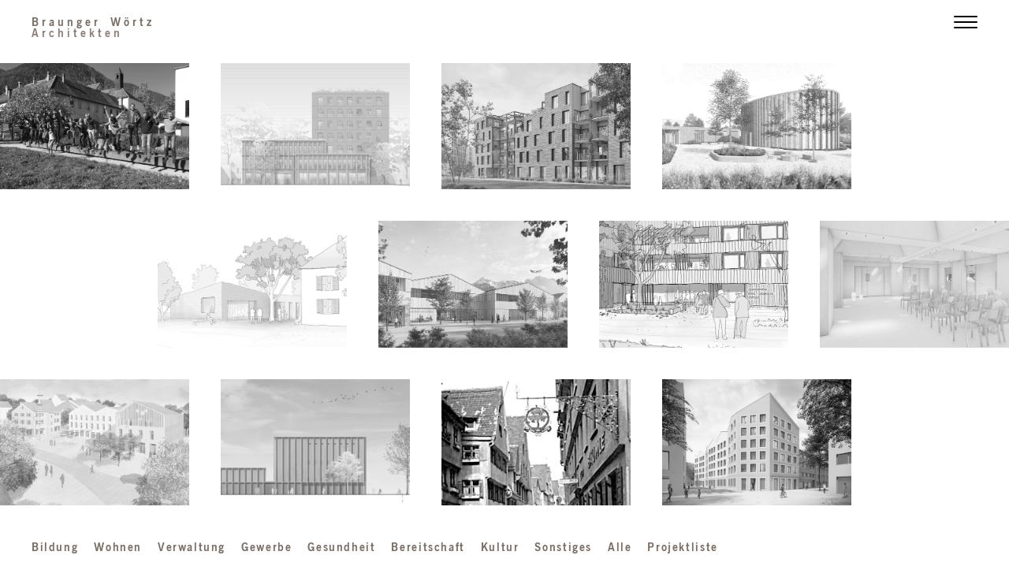

--- FILE ---
content_type: text/html; charset=utf-8
request_url: https://www.bw-architekten.com/projekte
body_size: 9251
content:
<!DOCTYPE html>
<html lang="de">
<head>

<meta charset="utf-8">
<!-- 
	***************************************************************
	*       Büro Wilhelm. Kommunikation und Gestaltung            *
	*                  www.buero-wilhelm.de                       *
	******************************************+********************

	This website is powered by TYPO3 - inspiring people to share!
	TYPO3 is a free open source Content Management Framework initially created by Kasper Skaarhoj and licensed under GNU/GPL.
	TYPO3 is copyright 1998-2026 of Kasper Skaarhoj. Extensions are copyright of their respective owners.
	Information and contribution at https://typo3.org/
-->

<base href="https://www.bw-architekten.com/">

<title>Projekte</title>
<meta name="generator" content="TYPO3 CMS">
<meta name="description" content="Braunger Wörtz Architekten ist ein Architekturbüro in Blaustein OT Herrlinger in der Nähe von Ulm">
<meta name="viewport" content="width=device-width, initial-scale=1">
<meta name="twitter:card" content="summary">


<link rel="stylesheet" href="/fileadmin/templates/ext/slick/Resources/Public/JavaScript/slick-1.9.0/slick/slick.css?1579687346" media="all">
<link rel="stylesheet" href="/fileadmin/templates/ext/slick/Resources/Public/JavaScript/slick-1.9.0/slick/slick-theme.css?1741599760" media="all" if="">
<link rel="stylesheet" href="/fileadmin/templates/ext/slick/Resources/Public/CSS/default.css?1741599760" media="all">
<link rel="stylesheet" href="/fileadmin/templates/css/brawo.css?1758085762" media="screen">
<link rel="stylesheet" href="/fileadmin/templates/css/brawo-reset.css?1513180821" media="screen">
<link rel="stylesheet" href="/fileadmin/templates/fonts/demo-async.css?1490863208" media="screen">
<link rel="stylesheet" href="/fileadmin/templates/css/brawo-simplemenu.css?1513122377" media="screen">
<link rel="stylesheet" href="/fileadmin/templates/css/greyscale-bw.css?1581498921" media="screen">
<link rel="stylesheet" href="https://www.bw-architekten.com/typo3temp/assets/css/32f6eacc0e603977c36ebc5507291006.css?1754477922" media="all">
<link href="/fileadmin/templates/ext/projekte/Resources/Public/Css/news-basic.css?1742161693" rel="stylesheet" >



<script src="/fileadmin/templates/js/jquery1112.min.js?1484775776"></script>
<script src="/fileadmin/templates/js/simplemenu.js?1490864354"></script>
<script src="/fileadmin/templates/js/background-check.min.js?1490792446"></script>
<script src="/fileadmin/templates/js/fixed-nav.js?1490791676"></script>


<script>document.addEventListener("touchstart", function(){}, true);</script>
<script type="text/javascript">
var MTIProjectId='68ebf0b0-902f-4c1f-85bf-994ac777a909';
 (function() {
        var mtiTracking = document.createElement('script');
        mtiTracking.type='text/javascript';
        mtiTracking.async='true';
         mtiTracking.src='https://www.bw-architekten.com/fileadmin/templates/fonts/mtiFontTrackingCode.js';
        (document.getElementsByTagName('head')[0]||document.getElementsByTagName('body')[0]).appendChild( mtiTracking );
   })();
</script>
<link rel="canonical" href="https://www.bw-architekten.com/projekte"/>
</head>
<body>
<div class="brawo-header">
  <div class="brawo-logo"><a href="/startseite/"><span class="logo_dunkel">B r a u n g e r&nbsp;&nbsp;W ö r t z</span><span class="logo_hell">A r c h i t e k t e n</span></a></div>
</div>


<div class="content">
  
  <div id="inhalt_mitarbeiter">
    
    

            <div id="c38" class="frame frame-default frame-type-news_pi1 frame-layout-0">
                
                
                    



                
                
                    

    



                
                

    
    


	


<div class="news">
	
	<!--TYPO3SEARCH_end-->
	
			<div class="news-list-view" id="news-container-38">
				
                        
                            

                        
                        
                            
<!--
  =====================
    Partials/List/Item.html
-->

<div class="ar_container">
  
  
      <div class="ar_content">
        <a title="Im Büro und unterwegs" href="/buero/im-buero-und-unterwegs">
          <div class="ar_contenttext">
            <div class="ar_mitarbeitername">Im Büro und unterwegs</div>
            <div class="ar_mitarbeitertext"></div>
          </div>
        </a>
        
          <div class="news-img-wrap">
            
                <a title="Im Büro und unterwegs" href="/buero/im-buero-und-unterwegs">
                  
                    
                      <img src="https://www.bw-architekten.com/fileadmin/_processed_/0/b/csm_554_Exkursion_Sued-Tirol_609eb961f4.jpg" width="600" height="401" alt="" />
                    
                    
                    
                  
                </a>
              
          </div>
        
      </div>
    
  
</div>


                        
                            
<!--
  =====================
    Partials/List/Item.html
-->

<div class="ar_container">
  
  
      <div class="ar_content">
        <a title="Neubau des Bürgerzentrums" href="/konzepte/02/25-a-gutachterverfahren-neubau-des-buergerzentrums-boefingen">
          <div class="ar_contenttext">
            <div class="ar_mitarbeitername">Neubau des Bürgerzentrums</div>
            <div class="ar_mitarbeitertext">Böfingen</div>
          </div>
        </a>
        
          <div class="news-img-wrap">
            
                <a title="Neubau des Bürgerzentrums" href="/konzepte/02/25-a-gutachterverfahren-neubau-des-buergerzentrums-boefingen">
                  
                    
                      <img src="https://www.bw-architekten.com/fileadmin/_processed_/a/1/csm_Ansicht_Sued_bearb_b1c0d8ba61.jpg" width="600" height="401" alt="" />
                    
                    
                    
                  
                </a>
              
          </div>
        
      </div>
    
  
</div>


                        
                            
<!--
  =====================
    Partials/List/Item.html
-->

<div class="ar_container">
  
  
      <div class="ar_content">
        <a title="Quartiersentwicklung „Wohnen am Illerpark“" href="/konzepte/06/24-a-wettbewerb-quartiersentwicklung-illerpark">
          <div class="ar_contenttext">
            <div class="ar_mitarbeitername">Quartiersentwicklung „Wohnen am Illerpark“</div>
            <div class="ar_mitarbeitertext">Neu-Ulm</div>
          </div>
        </a>
        
          <div class="news-img-wrap">
            
                <a title="Quartiersentwicklung „Wohnen am Illerpark“" href="/konzepte/06/24-a-wettbewerb-quartiersentwicklung-illerpark">
                  
                    
                      <img src="https://www.bw-architekten.com/fileadmin/_processed_/e/d/csm_WBW_Illerpark_Rendering1_09e90e5da6.jpg" width="600" height="401" alt="" />
                    
                    
                    
                  
                </a>
              
          </div>
        
      </div>
    
  
</div>


                        
                            
<!--
  =====================
    Partials/List/Item.html
-->

<div class="ar_container">
  
  
      <div class="ar_content">
        <a title="Neubau Pfarrkirche" href="/konzepte/02/24-a-wettbewerb-neubau-pfarrkirche-jettehausen">
          <div class="ar_contenttext">
            <div class="ar_mitarbeitername">Neubau Pfarrkirche</div>
            <div class="ar_mitarbeitertext">Jettenhausen</div>
          </div>
        </a>
        
          <div class="news-img-wrap">
            
                <a title="Neubau Pfarrkirche" href="/konzepte/02/24-a-wettbewerb-neubau-pfarrkirche-jettehausen">
                  
                    
                      <img src="https://www.bw-architekten.com/fileadmin/_processed_/9/1/csm_Perspektive_Aussen_6cc6c1cf0e.jpg" width="600" height="401" alt="" />
                    
                    
                    
                  
                </a>
              
          </div>
        
      </div>
    
  
</div>


                        
                            
<!--
  =====================
    Partials/List/Item.html
-->

<div class="ar_container">
  
  
      <div class="ar_content">
        <a title="Sanierung Pfarrstadel" href="/konzepte/10/23-a-wettbewerb-sanierung-pfarrstadel-unterkirchberg">
          <div class="ar_contenttext">
            <div class="ar_mitarbeitername">Sanierung Pfarrstadel</div>
            <div class="ar_mitarbeitertext">Unterkirchberg</div>
          </div>
        </a>
        
          <div class="news-img-wrap">
            
                <a title="Sanierung Pfarrstadel" href="/konzepte/10/23-a-wettbewerb-sanierung-pfarrstadel-unterkirchberg">
                  
                    
                      <img src="https://www.bw-architekten.com/fileadmin/_processed_/3/3/csm_071213_Perspektive_Saal_bd2a13f73a.jpg" width="600" height="401" alt="" />
                    
                    
                    
                  
                </a>
              
          </div>
        
      </div>
    
  
</div>


                        
                            
<!--
  =====================
    Partials/List/Item.html
-->

<div class="ar_container">
  
  
      <div class="ar_content">
        <a title="Neubau Wahl-Lindersches Seniorenzentrum" href="/konzepte/11/22-a-wettbewerb-neubau-wahl-lindersches-seniorenzentrum-in-guenzburg">
          <div class="ar_contenttext">
            <div class="ar_mitarbeitername">Neubau Wahl-Lindersches Seniorenzentrum</div>
            <div class="ar_mitarbeitertext">Günzburg</div>
          </div>
        </a>
        
          <div class="news-img-wrap">
            
                <a title="Neubau Wahl-Lindersches Seniorenzentrum" href="/konzepte/11/22-a-wettbewerb-neubau-wahl-lindersches-seniorenzentrum-in-guenzburg">
                  
                    
                      <img src="https://www.bw-architekten.com/fileadmin/_processed_/1/f/csm_Perspektive_Aussenraum_d4e8bbda1c.png" width="600" height="401" alt="" />
                    
                    
                    
                  
                </a>
              
          </div>
        
      </div>
    
  
</div>


                        
                            
<!--
  =====================
    Partials/List/Item.html
-->

<div class="ar_container">
  
  
      <div class="ar_content">
        <a title="Neubau Schule am Gröben" href="/konzepte/09/22-a-wettbewerb-neubau-grund-und-mittelschule-am-groeben">
          <div class="ar_contenttext">
            <div class="ar_mitarbeitername">Neubau Schule am Gröben</div>
            <div class="ar_mitarbeitertext">Garmisch-Partenkirchen</div>
          </div>
        </a>
        
          <div class="news-img-wrap">
            
                <a title="Neubau Schule am Gröben" href="/konzepte/09/22-a-wettbewerb-neubau-grund-und-mittelschule-am-groeben">
                  
                    
                      <img src="https://www.bw-architekten.com/fileadmin/_processed_/5/6/csm_out_01_heller_7b57b15c1b.jpg" width="600" height="401" alt="" />
                    
                    
                    
                  
                </a>
              
          </div>
        
      </div>
    
  
</div>


                        
                            
<!--
  =====================
    Partials/List/Item.html
-->

<div class="ar_container">
  
  
      <div class="ar_content">
        <a title="Erweiterung und Sanierung Ökumenisches Gemeindehaus " href="/konzepte/03/23-a-wettbewerb-sanierung-und-erweiterung-oekumenisches-gemeindehaus-bavendorf">
          <div class="ar_contenttext">
            <div class="ar_mitarbeitername">Erweiterung und Sanierung Ökumenisches Gemeindehaus </div>
            <div class="ar_mitarbeitertext">Bavendorf</div>
          </div>
        </a>
        
          <div class="news-img-wrap">
            
                <a title="Erweiterung und Sanierung Ökumenisches Gemeindehaus " href="/konzepte/03/23-a-wettbewerb-sanierung-und-erweiterung-oekumenisches-gemeindehaus-bavendorf">
                  
                    
                      <img src="https://www.bw-architekten.com/fileadmin/_processed_/2/b/csm_A_Bavendorf_Perspektive_f2c81abd81.png" width="600" height="401" alt="" />
                    
                    
                    
                  
                </a>
              
          </div>
        
      </div>
    
  
</div>


                        
                            
<!--
  =====================
    Partials/List/Item.html
-->

<div class="ar_container">
  
  
      <div class="ar_content">
        <a title="Neubau Rathaus" href="/konzepte/04/22-a-wettbewerb-neubau-rathaus-odelzhausen">
          <div class="ar_contenttext">
            <div class="ar_mitarbeitername">Neubau Rathaus</div>
            <div class="ar_mitarbeitertext">Odelzhausen</div>
          </div>
        </a>
        
          <div class="news-img-wrap">
            
                <a title="Neubau Rathaus" href="/konzepte/04/22-a-wettbewerb-neubau-rathaus-odelzhausen">
                  
                    
                      <img src="https://www.bw-architekten.com/fileadmin/_processed_/6/8/csm_Odelzhausen_Perspektive_4d5a1c778f.jpg" width="600" height="401" alt="" />
                    
                    
                    
                  
                </a>
              
          </div>
        
      </div>
    
  
</div>


                        
                            
<!--
  =====================
    Partials/List/Item.html
-->

<div class="ar_container">
  
  
      <div class="ar_content">
        <a title="Neubau Beurersportpark Friedrichsau" href="/projekte/a-wettbewerb-jahnsportpark-friedrichsau">
          <div class="ar_contenttext">
            <div class="ar_mitarbeitername">Neubau Beurersportpark Friedrichsau</div>
            <div class="ar_mitarbeitertext">Ulm</div>
          </div>
        </a>
        
          <div class="news-img-wrap">
            
                <a title="Neubau Beurersportpark Friedrichsau" href="/projekte/a-wettbewerb-jahnsportpark-friedrichsau">
                  
                    
                      <img src="https://www.bw-architekten.com/fileadmin/_processed_/3/1/csm_196.1_210216_Ansichten_Nord_afa9b77c0c.jpg" width="600" height="401" alt="" />
                    
                    
                    
                  
                </a>
              
          </div>
        
      </div>
    
  
</div>


                        
                            
<!--
  =====================
    Partials/List/Item.html
-->

<div class="ar_container">
  
  
      <div class="ar_content">
        <a title="Umbau Hotel Bäumle" href="/projekte/230-baeumle-ulm">
          <div class="ar_contenttext">
            <div class="ar_mitarbeitername">Umbau Hotel Bäumle</div>
            <div class="ar_mitarbeitertext">Ulm</div>
          </div>
        </a>
        
          <div class="news-img-wrap">
            
                <a title="Umbau Hotel Bäumle" href="/projekte/230-baeumle-ulm">
                  
                    
                      <img src="https://www.bw-architekten.com/fileadmin/_processed_/8/0/csm_1938_703dcfaf18.jpg" width="600" height="401" alt="" />
                    
                    
                    
                  
                </a>
              
          </div>
        
      </div>
    
  
</div>


                        
                            
<!--
  =====================
    Partials/List/Item.html
-->

<div class="ar_container">
  
  
      <div class="ar_content">
        <a title="Neubau Neue Gründerzeit" href="/konzepte/12/20-a-gutachterverfahren-entwicklung-heigeleshof">
          <div class="ar_contenttext">
            <div class="ar_mitarbeitername">Neubau Neue Gründerzeit</div>
            <div class="ar_mitarbeitertext">Ulm</div>
          </div>
        </a>
        
          <div class="news-img-wrap">
            
                <a title="Neubau Neue Gründerzeit" href="/konzepte/12/20-a-gutachterverfahren-entwicklung-heigeleshof">
                  
                    
                      <img src="https://www.bw-architekten.com/fileadmin/_processed_/5/7/csm_230711_Perspektive_01b_faed221771.jpg" width="600" height="401" alt="" />
                    
                    
                    
                  
                </a>
              
          </div>
        
      </div>
    
  
</div>


                        
                            
<!--
  =====================
    Partials/List/Item.html
-->

<div class="ar_container">
  
  
      <div class="ar_content">
        <a title="Neubau Wohn- und Geschäftshaus Am Weinberg" href="/projekte/207-neubau-wohn-und-geschaeftshaus-am-weinberg">
          <div class="ar_contenttext">
            <div class="ar_mitarbeitername">Neubau Wohn- und Geschäftshaus Am Weinberg</div>
            <div class="ar_mitarbeitertext">Ulm</div>
          </div>
        </a>
        
          <div class="news-img-wrap">
            
                <a title="Neubau Wohn- und Geschäftshaus Am Weinberg" href="/projekte/207-neubau-wohn-und-geschaeftshaus-am-weinberg">
                  
                    
                      <img src="https://www.bw-architekten.com/fileadmin/_processed_/7/a/csm_Rendering_9d8cc7cc2e.jpg" width="600" height="401" alt="" />
                    
                    
                    
                  
                </a>
              
          </div>
        
      </div>
    
  
</div>


                        
                            
<!--
  =====================
    Partials/List/Item.html
-->

<div class="ar_container">
  
  
      <div class="ar_content">
        <a title="Neubau Kindergarten und Wohnen" href="/projekte/197-kindergarten-und-wohnen-ehingen">
          <div class="ar_contenttext">
            <div class="ar_mitarbeitername">Neubau Kindergarten und Wohnen</div>
            <div class="ar_mitarbeitertext">Ehingen</div>
          </div>
        </a>
        
          <div class="news-img-wrap">
            
                <a title="Neubau Kindergarten und Wohnen" href="/projekte/197-kindergarten-und-wohnen-ehingen">
                  
                    
                      <img src="https://www.bw-architekten.com/fileadmin/_processed_/7/0/csm_197_Aussenperspektive_dfea2a780e.jpg" width="600" height="401" alt="" />
                    
                    
                    
                  
                </a>
              
          </div>
        
      </div>
    
  
</div>


                        
                            
<!--
  =====================
    Partials/List/Item.html
-->

<div class="ar_container">
  
  
      <div class="ar_content">
        <a title="Sanierung und Teilumnutzung Kloster Reute" href="/projekte/200-sanierung-und-teilumnutzung-kloster-reute">
          <div class="ar_contenttext">
            <div class="ar_mitarbeitername">Sanierung und Teilumnutzung Kloster Reute</div>
            <div class="ar_mitarbeitertext">Reute (Bad Waldsee)</div>
          </div>
        </a>
        
          <div class="news-img-wrap">
            
                <a title="Sanierung und Teilumnutzung Kloster Reute" href="/projekte/200-sanierung-und-teilumnutzung-kloster-reute">
                  
                    
                      <img src="https://www.bw-architekten.com/fileadmin/_processed_/7/3/csm_Blick_aus_der_Ferne_32b946b8f9.jpg" width="600" height="401" alt="" />
                    
                    
                    
                  
                </a>
              
          </div>
        
      </div>
    
  
</div>


                        
                            
<!--
  =====================
    Partials/List/Item.html
-->

<div class="ar_container">
  
  
      <div class="ar_content">
        <a title="Neubau Feuerwehr " href="/projekte/210-neubau-feuerwehr-bermaringen">
          <div class="ar_contenttext">
            <div class="ar_mitarbeitername">Neubau Feuerwehr </div>
            <div class="ar_mitarbeitertext">Bermaringen</div>
          </div>
        </a>
        
          <div class="news-img-wrap">
            
                <a title="Neubau Feuerwehr " href="/projekte/210-neubau-feuerwehr-bermaringen">
                  
                    
                      <img src="https://www.bw-architekten.com/fileadmin/_processed_/f/f/csm_210_Bild_002B_58e81f55aa.jpg" width="600" height="401" alt="" />
                    
                    
                    
                  
                </a>
              
          </div>
        
      </div>
    
  
</div>


                        
                            
<!--
  =====================
    Partials/List/Item.html
-->

<div class="ar_container">
  
  
      <div class="ar_content">
        <a title="Nachverdichtung Wohnquartier Schillerstraße" href="/projekte/1991-nachverdichtung-wohnquartier-schillerstrasse">
          <div class="ar_contenttext">
            <div class="ar_mitarbeitername">Nachverdichtung Wohnquartier Schillerstraße</div>
            <div class="ar_mitarbeitertext">Neu-Ulm</div>
          </div>
        </a>
        
          <div class="news-img-wrap">
            
                <a title="Nachverdichtung Wohnquartier Schillerstraße" href="/projekte/1991-nachverdichtung-wohnquartier-schillerstrasse">
                  
                    
                      <img src="https://www.bw-architekten.com/fileadmin/_processed_/a/e/csm_KM0019_001_038e0b3f3e.jpg" width="600" height="401" alt="" />
                    
                    
                    
                  
                </a>
              
          </div>
        
      </div>
    
  
</div>


                        
                            
<!--
  =====================
    Partials/List/Item.html
-->

<div class="ar_container">
  
  
      <div class="ar_content">
        <a title="Neubau Wohnanlage für besondere Wohnformen" href="/projekte/198-neubau-wohnanlage-fuer-besondere-wohnformen">
          <div class="ar_contenttext">
            <div class="ar_mitarbeitername">Neubau Wohnanlage für besondere Wohnformen</div>
            <div class="ar_mitarbeitertext">Senden</div>
          </div>
        </a>
        
          <div class="news-img-wrap">
            
                <a title="Neubau Wohnanlage für besondere Wohnformen" href="/projekte/198-neubau-wohnanlage-fuer-besondere-wohnformen">
                  
                    
                      <img src="https://www.bw-architekten.com/fileadmin/_processed_/8/c/csm_198_Perspektive__50a9a9941d.jpg" width="600" height="401" alt="" />
                    
                    
                    
                  
                </a>
              
          </div>
        
      </div>
    
  
</div>


                        
                            
<!--
  =====================
    Partials/List/Item.html
-->

<div class="ar_container">
  
  
      <div class="ar_content">
        <a title="Sanierung eines denkmalgeschützten Patrizierhauses Dreiköniggasse" href="/projekte/206-sanierung-eines-denkmalgeschuetzten-patrizierhauses-dreikoeniggasse">
          <div class="ar_contenttext">
            <div class="ar_mitarbeitername">Sanierung eines denkmalgeschützten Patrizierhauses Dreiköniggasse</div>
            <div class="ar_mitarbeitertext">Ulm</div>
          </div>
        </a>
        
          <div class="news-img-wrap">
            
                <a title="Sanierung eines denkmalgeschützten Patrizierhauses Dreiköniggasse" href="/projekte/206-sanierung-eines-denkmalgeschuetzten-patrizierhauses-dreikoeniggasse">
                  
                    
                      <img src="https://www.bw-architekten.com/fileadmin/_processed_/7/c/csm_206_Ansicht_Nord_Kachel_36c6e9510e.jpg" width="600" height="401" alt="" />
                    
                    
                    
                  
                </a>
              
          </div>
        
      </div>
    
  
</div>


                        
                            
<!--
  =====================
    Partials/List/Item.html
-->

<div class="ar_container">
  
  
      <div class="ar_content">
        <a title="Neubau Palliativdienst Mittelschwaben" href="/projekte/201-neubau-buero-und-seminargebaeude-palliativdienst-mittelschwaben">
          <div class="ar_contenttext">
            <div class="ar_mitarbeitername">Neubau Palliativdienst Mittelschwaben</div>
            <div class="ar_mitarbeitertext">Weißenhorn</div>
          </div>
        </a>
        
          <div class="news-img-wrap">
            
                <a title="Neubau Palliativdienst Mittelschwaben" href="/projekte/201-neubau-buero-und-seminargebaeude-palliativdienst-mittelschwaben">
                  
                    
                      <img src="https://www.bw-architekten.com/fileadmin/_processed_/8/3/csm_KM0018_035_04ad3d665d.jpg" width="600" height="401" alt="" />
                    
                    
                    
                  
                </a>
              
          </div>
        
      </div>
    
  
</div>


                        
                            
<!--
  =====================
    Partials/List/Item.html
-->

<div class="ar_container">
  
  
      <div class="ar_content">
        <a title="Neubau Donau-Iller Bank" href="/projekte/193-neubau-donau-iller-bank-in-erbach">
          <div class="ar_contenttext">
            <div class="ar_mitarbeitername">Neubau Donau-Iller Bank</div>
            <div class="ar_mitarbeitertext">Erbach</div>
          </div>
        </a>
        
          <div class="news-img-wrap">
            
                <a title="Neubau Donau-Iller Bank" href="/projekte/193-neubau-donau-iller-bank-in-erbach">
                  
                    
                      <img src="https://www.bw-architekten.com/fileadmin/_processed_/a/3/csm_193_Bild_002_0ee861f894.jpg" width="600" height="401" alt="" />
                    
                    
                    
                  
                </a>
              
          </div>
        
      </div>
    
  
</div>


                        
                            
<!--
  =====================
    Partials/List/Item.html
-->

<div class="ar_container">
  
  
      <div class="ar_content">
        <a title="Aussegnung Kloster Reute" href="/projekte/2001-aussegnung-kloster-reute">
          <div class="ar_contenttext">
            <div class="ar_mitarbeitername">Aussegnung Kloster Reute</div>
            <div class="ar_mitarbeitertext">Reute (Bad Waldsee)</div>
          </div>
        </a>
        
          <div class="news-img-wrap">
            
                <a title="Aussegnung Kloster Reute" href="/projekte/2001-aussegnung-kloster-reute">
                  
                    
                      <img src="https://www.bw-architekten.com/fileadmin/_processed_/7/0/csm_01_240807022_e48181282a.jpg" width="600" height="401" alt="" />
                    
                    
                    
                  
                </a>
              
          </div>
        
      </div>
    
  
</div>


                        
                            
<!--
  =====================
    Partials/List/Item.html
-->

<div class="ar_container">
  
  
      <div class="ar_content">
        <a title="Vom Terrazzowerk zur Architekturwerkstatt im Kleinen Lautertal - Kontorhaus" href="/projekte/188-architekturwerkstatt-im-kleinen-lautertal-1">
          <div class="ar_contenttext">
            <div class="ar_mitarbeitername">Vom Terrazzowerk zur Architekturwerkstatt im Kleinen Lautertal - Kontorhaus</div>
            <div class="ar_mitarbeitertext">Blaustein</div>
          </div>
        </a>
        
          <div class="news-img-wrap">
            
                <a title="Vom Terrazzowerk zur Architekturwerkstatt im Kleinen Lautertal - Kontorhaus" href="/projekte/188-architekturwerkstatt-im-kleinen-lautertal-1">
                  
                    
                      <img src="https://www.bw-architekten.com/fileadmin/_processed_/7/0/csm_1882_Bild_002_0a9de3d8e8.jpg" width="600" height="401" alt="" />
                    
                    
                    
                  
                </a>
              
          </div>
        
      </div>
    
  
</div>


                        
                            
<!--
  =====================
    Partials/List/Item.html
-->

<div class="ar_container">
  
  
      <div class="ar_content">
        <a title="Neubau Volksbank Höfe" href="/projekte/projektdetailseiten/179-neubau-volksbank-hoefe-in-ehingen">
          <div class="ar_contenttext">
            <div class="ar_mitarbeitername">Neubau Volksbank Höfe</div>
            <div class="ar_mitarbeitertext">Ehingen</div>
          </div>
        </a>
        
          <div class="news-img-wrap">
            
                <a title="Neubau Volksbank Höfe" href="/projekte/projektdetailseiten/179-neubau-volksbank-hoefe-in-ehingen">
                  
                    
                      <img src="https://www.bw-architekten.com/fileadmin/_processed_/9/2/csm_Bild_005A_c604d92fdb.jpg" width="600" height="401" alt="" />
                    
                    
                    
                  
                </a>
              
          </div>
        
      </div>
    
  
</div>


                        
                            
<!--
  =====================
    Partials/List/Item.html
-->

<div class="ar_container">
  
  
      <div class="ar_content">
        <a title="Neubau Kindergarten Weststadt" href="/projekte/190-neubau-kindergarten-weststadt-in-guenzburg">
          <div class="ar_contenttext">
            <div class="ar_mitarbeitername">Neubau Kindergarten Weststadt</div>
            <div class="ar_mitarbeitertext">Günzburg</div>
          </div>
        </a>
        
          <div class="news-img-wrap">
            
                <a title="Neubau Kindergarten Weststadt" href="/projekte/190-neubau-kindergarten-weststadt-in-guenzburg">
                  
                    
                      <img src="https://www.bw-architekten.com/fileadmin/_processed_/f/7/csm_Bild_002_189fc5f2b4.jpg" width="600" height="401" alt="" />
                    
                    
                    
                  
                </a>
              
          </div>
        
      </div>
    
  
</div>


                        
                            
<!--
  =====================
    Partials/List/Item.html
-->

<div class="ar_container">
  
  
      <div class="ar_content">
        <a title="Erweiterung Sanitätszentrum Heeresflugplatz" href="/projekte/musterseite-3">
          <div class="ar_contenttext">
            <div class="ar_mitarbeitername">Erweiterung Sanitätszentrum Heeresflugplatz</div>
            <div class="ar_mitarbeitertext">Laupheim</div>
          </div>
        </a>
        
          <div class="news-img-wrap">
            
                <a title="Erweiterung Sanitätszentrum Heeresflugplatz" href="/projekte/musterseite-3">
                  
                    
                      <img src="https://www.bw-architekten.com/fileadmin/_processed_/1/8/csm_Bild_005_f3f83abb04.jpg" width="600" height="401" alt="" />
                    
                    
                    
                  
                </a>
              
          </div>
        
      </div>
    
  
</div>


                        
                            
<!--
  =====================
    Partials/List/Item.html
-->

<div class="ar_container">
  
  
      <div class="ar_content">
        <a title="Neubau Stadthaus " href="/projekte/projektdetailseiten/184-stadthaus-blaubeuren">
          <div class="ar_contenttext">
            <div class="ar_mitarbeitername">Neubau Stadthaus </div>
            <div class="ar_mitarbeitertext">Blaubeuren</div>
          </div>
        </a>
        
          <div class="news-img-wrap">
            
                <a title="Neubau Stadthaus " href="/projekte/projektdetailseiten/184-stadthaus-blaubeuren">
                  
                    
                      <img src="https://www.bw-architekten.com/fileadmin/_processed_/3/6/csm_Bild_017_c0076a3b11.jpg" width="600" height="401" alt="" />
                    
                    
                    
                  
                </a>
              
          </div>
        
      </div>
    
  
</div>


                        
                            
<!--
  =====================
    Partials/List/Item.html
-->

<div class="ar_container">
  
  
      <div class="ar_content">
        <a title="Neubau eines Kunden- und Innovationszentrums Science Park 2" href="/projekte/192-neubau-eines-kunden-und-innovationszentrums-science-park-2">
          <div class="ar_contenttext">
            <div class="ar_mitarbeitername">Neubau eines Kunden- und Innovationszentrums Science Park 2</div>
            <div class="ar_mitarbeitertext">Ulm</div>
          </div>
        </a>
        
          <div class="news-img-wrap">
            
                <a title="Neubau eines Kunden- und Innovationszentrums Science Park 2" href="/projekte/192-neubau-eines-kunden-und-innovationszentrums-science-park-2">
                  
                    
                      <img src="https://www.bw-architekten.com/fileadmin/_processed_/0/5/csm_Bild_008_632a116547.jpg" width="600" height="401" alt="" />
                    
                    
                    
                  
                </a>
              
          </div>
        
      </div>
    
  
</div>


                        
                            
<!--
  =====================
    Partials/List/Item.html
-->

<div class="ar_container">
  
  
      <div class="ar_content">
        <a title="Umbau und Erweiterung Bürogebäude und Lagerhalle" href="/projekte/191-um-und-erweiterungsbau-buerogebaeude-der-fa-fritschle-gmbh">
          <div class="ar_contenttext">
            <div class="ar_mitarbeitername">Umbau und Erweiterung Bürogebäude und Lagerhalle</div>
            <div class="ar_mitarbeitertext">Uttenweiler</div>
          </div>
        </a>
        
          <div class="news-img-wrap">
            
                <a title="Umbau und Erweiterung Bürogebäude und Lagerhalle" href="/projekte/191-um-und-erweiterungsbau-buerogebaeude-der-fa-fritschle-gmbh">
                  
                    
                      <img src="https://www.bw-architekten.com/fileadmin/_processed_/4/f/csm_Fritschle_29-06-21_0001_40086a2eef.jpg" width="600" height="401" alt="" />
                    
                    
                    
                  
                </a>
              
          </div>
        
      </div>
    
  
</div>


                        
                            
<!--
  =====================
    Partials/List/Item.html
-->

<div class="ar_container">
  
  
      <div class="ar_content">
        <a title="Neubau einer Klinik für Psychiatrie und Psychoterapie mit Tagesklinik" href="/projekte/musterseite-6">
          <div class="ar_contenttext">
            <div class="ar_mitarbeitername">Neubau einer Klinik für Psychiatrie und Psychoterapie mit Tagesklinik</div>
            <div class="ar_mitarbeitertext">Biberach</div>
          </div>
        </a>
        
          <div class="news-img-wrap">
            
                <a title="Neubau einer Klinik für Psychiatrie und Psychoterapie mit Tagesklinik" href="/projekte/musterseite-6">
                  
                    
                      <img src="https://www.bw-architekten.com/fileadmin/_processed_/3/5/csm_zfp_Biberach_08-06-22_0009_6e7bc455b1.jpg" width="600" height="401" alt="" />
                    
                    
                    
                  
                </a>
              
          </div>
        
      </div>
    
  
</div>


                        
                            
<!--
  =====================
    Partials/List/Item.html
-->

<div class="ar_container">
  
  
      <div class="ar_content">
        <a title="Neubau Feuerwache" href="/projekte/projektdetailseiten/182-neubau-feuerwehrgeraetehaus">
          <div class="ar_contenttext">
            <div class="ar_mitarbeitername">Neubau Feuerwache</div>
            <div class="ar_mitarbeitertext">Illertissen</div>
          </div>
        </a>
        
          <div class="news-img-wrap">
            
                <a title="Neubau Feuerwache" href="/projekte/projektdetailseiten/182-neubau-feuerwehrgeraetehaus">
                  
                    
                      <img src="https://www.bw-architekten.com/fileadmin/_processed_/9/c/csm_Bild_034A_297ddb64ad.jpg" width="600" height="401" alt="" />
                    
                    
                    
                  
                </a>
              
          </div>
        
      </div>
    
  
</div>


                        
                            
<!--
  =====================
    Partials/List/Item.html
-->

<div class="ar_container">
  
  
      <div class="ar_content">
        <a title="Neubau Feuerwehr" href="/projekte/projektdetailseiten/181-neubau-feuerwehr-in-ingelheim">
          <div class="ar_contenttext">
            <div class="ar_mitarbeitername">Neubau Feuerwehr</div>
            <div class="ar_mitarbeitertext">Ingelheim</div>
          </div>
        </a>
        
          <div class="news-img-wrap">
            
                <a title="Neubau Feuerwehr" href="/projekte/projektdetailseiten/181-neubau-feuerwehr-in-ingelheim">
                  
                    
                      <img src="https://www.bw-architekten.com/fileadmin/_processed_/b/1/csm_Bild_012_9b059fb9c9.jpg" width="600" height="401" alt="" />
                    
                    
                    
                  
                </a>
              
          </div>
        
      </div>
    
  
</div>


                        
                            
<!--
  =====================
    Partials/List/Item.html
-->

<div class="ar_container">
  
  
      <div class="ar_content">
        <a title="Neubau DRK Rettungswache mit Landesschule " href="/projekte/projektdetailseiten/185-neubau-drk-rettungswache-eselsberg-mit-landesschule">
          <div class="ar_contenttext">
            <div class="ar_mitarbeitername">Neubau DRK Rettungswache mit Landesschule </div>
            <div class="ar_mitarbeitertext">Ulm-Eselsberg</div>
          </div>
        </a>
        
          <div class="news-img-wrap">
            
                <a title="Neubau DRK Rettungswache mit Landesschule " href="/projekte/projektdetailseiten/185-neubau-drk-rettungswache-eselsberg-mit-landesschule">
                  
                    
                      <img src="https://www.bw-architekten.com/fileadmin/_processed_/e/c/csm_Bild_006_461d41b7d5.jpg" width="600" height="401" alt="" />
                    
                    
                    
                  
                </a>
              
          </div>
        
      </div>
    
  
</div>


                        
                            
<!--
  =====================
    Partials/List/Item.html
-->

<div class="ar_container">
  
  
      <div class="ar_content">
        <a title="Neubau Wohn- und Geschäftshaus Gideon-Bacher-Straße" href="/projekte/187-neubau-gideon-bacher-strasse">
          <div class="ar_contenttext">
            <div class="ar_mitarbeitername">Neubau Wohn- und Geschäftshaus Gideon-Bacher-Straße</div>
            <div class="ar_mitarbeitertext">Ulm</div>
          </div>
        </a>
        
          <div class="news-img-wrap">
            
                <a title="Neubau Wohn- und Geschäftshaus Gideon-Bacher-Straße" href="/projekte/187-neubau-gideon-bacher-strasse">
                  
                    
                      <img src="https://www.bw-architekten.com/fileadmin/_processed_/0/9/csm_GBS-4c_3db23d90d6.jpg" width="600" height="401" alt="" />
                    
                    
                    
                  
                </a>
              
          </div>
        
      </div>
    
  
</div>


                        
                            
<!--
  =====================
    Partials/List/Item.html
-->

<div class="ar_container">
  
  
      <div class="ar_content">
        <a title="Umbau mit Fassadensanierung HoGaKa" href="/projekte/169-sanierung-fassade-und-freianlagen-hogaka-in-ulm">
          <div class="ar_contenttext">
            <div class="ar_mitarbeitername">Umbau mit Fassadensanierung HoGaKa</div>
            <div class="ar_mitarbeitertext">Ulm</div>
          </div>
        </a>
        
          <div class="news-img-wrap">
            
                <a title="Umbau mit Fassadensanierung HoGaKa" href="/projekte/169-sanierung-fassade-und-freianlagen-hogaka-in-ulm">
                  
                    
                      <img src="https://www.bw-architekten.com/fileadmin/_processed_/c/7/csm_169_Bild_001_592528437d.jpg" width="600" height="401" alt="" />
                    
                    
                    
                  
                </a>
              
          </div>
        
      </div>
    
  
</div>


                        
                            
<!--
  =====================
    Partials/List/Item.html
-->

<div class="ar_container">
  
  
      <div class="ar_content">
        <a title="Neubau Aula mit Betreuungsflächen Grundschule" href="/projekte/projektdetailseiten/183-neubau-aula-mit-betreuungsflaechen-in-senden-wullenstetten">
          <div class="ar_contenttext">
            <div class="ar_mitarbeitername">Neubau Aula mit Betreuungsflächen Grundschule</div>
            <div class="ar_mitarbeitertext">Senden-Wullenstetten</div>
          </div>
        </a>
        
          <div class="news-img-wrap">
            
                <a title="Neubau Aula mit Betreuungsflächen Grundschule" href="/projekte/projektdetailseiten/183-neubau-aula-mit-betreuungsflaechen-in-senden-wullenstetten">
                  
                    
                      <img src="https://www.bw-architekten.com/fileadmin/_processed_/e/a/csm_Ansicht_Sued-West_44aeb9d3ef.jpg" width="600" height="401" alt="" />
                    
                    
                    
                  
                </a>
              
          </div>
        
      </div>
    
  
</div>


                        
                            
<!--
  =====================
    Partials/List/Item.html
-->

<div class="ar_container">
  
  
      <div class="ar_content">
        <a title="Neubau Feuerwache" href="/projekte/168-neubau-feuerwache-guenzburg">
          <div class="ar_contenttext">
            <div class="ar_mitarbeitername">Neubau Feuerwache</div>
            <div class="ar_mitarbeitertext">Günzburg</div>
          </div>
        </a>
        
          <div class="news-img-wrap">
            
                <a title="Neubau Feuerwache" href="/projekte/168-neubau-feuerwache-guenzburg">
                  
                    
                      <img src="https://www.bw-architekten.com/fileadmin/_processed_/d/b/csm_Feuerwache_Guenzburg_27-03-20_0072_5e3531a9af.jpg" width="600" height="401" alt="" />
                    
                    
                    
                  
                </a>
              
          </div>
        
      </div>
    
  
</div>


                        
                            
<!--
  =====================
    Partials/List/Item.html
-->

<div class="ar_container">
  
  
      <div class="ar_content">
        <a title="Vom Terrazzowerk zur Architekturwerkstatt im Kleinen Lautertal" href="/projekte/188-architekturwerkstatt-im-kleinen-lautertal">
          <div class="ar_contenttext">
            <div class="ar_mitarbeitername">Vom Terrazzowerk zur Architekturwerkstatt im Kleinen Lautertal</div>
            <div class="ar_mitarbeitertext">Blaustein</div>
          </div>
        </a>
        
          <div class="news-img-wrap">
            
                <a title="Vom Terrazzowerk zur Architekturwerkstatt im Kleinen Lautertal" href="/projekte/188-architekturwerkstatt-im-kleinen-lautertal">
                  
                    
                      <img src="https://www.bw-architekten.com/fileadmin/_processed_/f/8/csm_Bild_042_4b0a0bddc8.jpg" width="600" height="401" alt="" />
                    
                    
                    
                  
                </a>
              
          </div>
        
      </div>
    
  
</div>


                        
                            
<!--
  =====================
    Partials/List/Item.html
-->

<div class="ar_container">
  
  
      <div class="ar_content">
        <a title="Sanierung Geschäftshaus am Münster" href="/projekte/musterseite-1">
          <div class="ar_contenttext">
            <div class="ar_mitarbeitername">Sanierung Geschäftshaus am Münster</div>
            <div class="ar_mitarbeitertext">Ulm</div>
          </div>
        </a>
        
          <div class="news-img-wrap">
            
                <a title="Sanierung Geschäftshaus am Münster" href="/projekte/musterseite-1">
                  
                    
                      <img src="https://www.bw-architekten.com/fileadmin/_processed_/0/c/csm_19-09-20_17-10-31__dbdd8f2e20.jpg" width="600" height="401" alt="" />
                    
                    
                    
                  
                </a>
              
          </div>
        
      </div>
    
  
</div>


                        
                            
<!--
  =====================
    Partials/List/Item.html
-->

<div class="ar_container">
  
  
      <div class="ar_content">
        <a title="Anbau und Modernisierung Bischof-Sproll-Haus" href="/projekte/projektdetailseiten/178-anbau-und-modernisierung-bischof-sproll-haus">
          <div class="ar_contenttext">
            <div class="ar_mitarbeitername">Anbau und Modernisierung Bischof-Sproll-Haus</div>
            <div class="ar_mitarbeitertext">Ulm</div>
          </div>
        </a>
        
          <div class="news-img-wrap">
            
                <a title="Anbau und Modernisierung Bischof-Sproll-Haus" href="/projekte/projektdetailseiten/178-anbau-und-modernisierung-bischof-sproll-haus">
                  
                    
                      <img src="https://www.bw-architekten.com/fileadmin/_processed_/8/4/csm_Bild_001_3400x2125_SW_818a7976e7.jpg" width="600" height="401" alt="" />
                    
                    
                    
                  
                </a>
              
          </div>
        
      </div>
    
  
</div>


                        
                            
<!--
  =====================
    Partials/List/Item.html
-->

<div class="ar_container">
  
  
      <div class="ar_content">
        <a title="Erweiterung Schule St. Franziskus" href="/projekte/projektdetailseiten/177-erweiterung-schule-st-franziskus-in-ingerkingen">
          <div class="ar_contenttext">
            <div class="ar_mitarbeitername">Erweiterung Schule St. Franziskus</div>
            <div class="ar_mitarbeitertext">Ingerkingen</div>
          </div>
        </a>
        
          <div class="news-img-wrap">
            
                <a title="Erweiterung Schule St. Franziskus" href="/projekte/projektdetailseiten/177-erweiterung-schule-st-franziskus-in-ingerkingen">
                  
                    
                      <img src="https://www.bw-architekten.com/fileadmin/_processed_/8/d/csm_St._Franziskus_Ingerkingen-0040_2822ec2518.jpg" width="600" height="401" alt="" />
                    
                    
                    
                  
                </a>
              
          </div>
        
      </div>
    
  
</div>


                        
                            
<!--
  =====================
    Partials/List/Item.html
-->

<div class="ar_container">
  
  
      <div class="ar_content">
        <a title="Sanierung Parkhotel Jordanbad " href="/projekte/projektdetailseiten/1562-sanierung-parkhotel-jordanbad-in-biberach">
          <div class="ar_contenttext">
            <div class="ar_mitarbeitername">Sanierung Parkhotel Jordanbad </div>
            <div class="ar_mitarbeitertext">Biberach</div>
          </div>
        </a>
        
          <div class="news-img-wrap">
            
                <a title="Sanierung Parkhotel Jordanbad " href="/projekte/projektdetailseiten/1562-sanierung-parkhotel-jordanbad-in-biberach">
                  
                    
                      <img src="https://www.bw-architekten.com/fileadmin/_processed_/f/7/csm_Bild_038_k_sw_1443eafe3a.jpg" width="600" height="401" alt="" />
                    
                    
                    
                  
                </a>
              
          </div>
        
      </div>
    
  
</div>


                        
                            
<!--
  =====================
    Partials/List/Item.html
-->

<div class="ar_container">
  
  
      <div class="ar_content">
        <a title="Neubau Dienstleistungsgebäude Zeppelinring" href="/projekte/projektdetailseiten/174-neubau-dienstleistungsgebaeude-zeppelinring-in-biberach">
          <div class="ar_contenttext">
            <div class="ar_mitarbeitername">Neubau Dienstleistungsgebäude Zeppelinring</div>
            <div class="ar_mitarbeitertext">Biberach</div>
          </div>
        </a>
        
          <div class="news-img-wrap">
            
                <a title="Neubau Dienstleistungsgebäude Zeppelinring" href="/projekte/projektdetailseiten/174-neubau-dienstleistungsgebaeude-zeppelinring-in-biberach">
                  
                    
                      <img src="https://www.bw-architekten.com/fileadmin/_processed_/a/7/csm_Bild_003_21d38b6fd9.jpg" width="600" height="401" alt="" />
                    
                    
                    
                  
                </a>
              
          </div>
        
      </div>
    
  
</div>


                        
                            
<!--
  =====================
    Partials/List/Item.html
-->

<div class="ar_container">
  
  
      <div class="ar_content">
        <a title="Neubau eines Wohn- und Geschäftsquartiers" href="/projekte/projektdetailseiten/172-reisch-rosengarten-bad-saulgau">
          <div class="ar_contenttext">
            <div class="ar_mitarbeitername">Neubau eines Wohn- und Geschäftsquartiers</div>
            <div class="ar_mitarbeitertext">Bad Saulgau</div>
          </div>
        </a>
        
          <div class="news-img-wrap">
            
                <a title="Neubau eines Wohn- und Geschäftsquartiers" href="/projekte/projektdetailseiten/172-reisch-rosengarten-bad-saulgau">
                  
                    
                      <img src="https://www.bw-architekten.com/fileadmin/_processed_/2/3/csm_Reisch_Rosengarten_Bad_Saulgau_sw_9de83cf818.jpg" width="600" height="401" alt="" />
                    
                    
                    
                  
                </a>
              
          </div>
        
      </div>
    
  
</div>


                        
                            
<!--
  =====================
    Partials/List/Item.html
-->

<div class="ar_container">
  
  
      <div class="ar_content">
        <a title="Neubau Wohn-und Geschäftshaus &quot;Glacis-Bastion&quot;" href="/projekte/projektdetailseiten/167-neubau-wohn-und-geschaeftshaus-glacis-bastion-in-neu-ulm">
          <div class="ar_contenttext">
            <div class="ar_mitarbeitername">Neubau Wohn-und Geschäftshaus &quot;Glacis-Bastion&quot;</div>
            <div class="ar_mitarbeitertext">Neu-Ulm</div>
          </div>
        </a>
        
          <div class="news-img-wrap">
            
                <a title="Neubau Wohn-und Geschäftshaus &quot;Glacis-Bastion&quot;" href="/projekte/projektdetailseiten/167-neubau-wohn-und-geschaeftshaus-glacis-bastion-in-neu-ulm">
                  
                    
                      <img src="https://www.bw-architekten.com/fileadmin/_processed_/5/c/csm_Bild_001_1600x1000_sw_k_93322027c5.jpg" width="600" height="401" alt="" />
                    
                    
                    
                  
                </a>
              
          </div>
        
      </div>
    
  
</div>


                        
                            
<!--
  =====================
    Partials/List/Item.html
-->

<div class="ar_container">
  
  
      <div class="ar_content">
        <a title="Neubau Wohnbebauung Vorwerkstraße 23/1" href="/projekte/projektdetailseiten/171-neubau-wohnbebauung-vorwerkstrasse-231-in-neu-ulm">
          <div class="ar_contenttext">
            <div class="ar_mitarbeitername">Neubau Wohnbebauung Vorwerkstraße 23/1</div>
            <div class="ar_mitarbeitertext">Neu-Ulm</div>
          </div>
        </a>
        
          <div class="news-img-wrap">
            
                <a title="Neubau Wohnbebauung Vorwerkstraße 23/1" href="/projekte/projektdetailseiten/171-neubau-wohnbebauung-vorwerkstrasse-231-in-neu-ulm">
                  
                    
                      <img src="https://www.bw-architekten.com/fileadmin/_processed_/0/a/csm_171122___Vorwerkstrasse-6-bearbeitet-heller_3400px_sw_bfeb4a3814.jpg" width="600" height="401" alt="" />
                    
                    
                    
                  
                </a>
              
          </div>
        
      </div>
    
  
</div>


                        
                            
<!--
  =====================
    Partials/List/Item.html
-->

<div class="ar_container">
  
  
      <div class="ar_content">
        <a title="Neubau Wohnanlage Maienweg Bauabschnitt 1" href="/projekte/projektdetailseiten/166-neubau-wohnanlage-maienweg-2-12-in-ulm-soeflingen">
          <div class="ar_contenttext">
            <div class="ar_mitarbeitername">Neubau Wohnanlage Maienweg Bauabschnitt 1</div>
            <div class="ar_mitarbeitertext">Ulm-Söflingen</div>
          </div>
        </a>
        
          <div class="news-img-wrap">
            
                <a title="Neubau Wohnanlage Maienweg Bauabschnitt 1" href="/projekte/projektdetailseiten/166-neubau-wohnanlage-maienweg-2-12-in-ulm-soeflingen">
                  
                    
                      <img src="https://www.bw-architekten.com/fileadmin/_processed_/e/e/csm_MW_1987_web_sw_7b90d1fc91.jpg" width="600" height="401" alt="" />
                    
                    
                    
                  
                </a>
              
          </div>
        
      </div>
    
  
</div>


                        
                            
<!--
  =====================
    Partials/List/Item.html
-->

<div class="ar_container">
  
  
      <div class="ar_content">
        <a title="Neubau Fachpflegeheim, Tagesklinik und ambulanter Praxis für Psychiatrie" href="/projekte/projektdetailseiten/162-neubau-fachpflegeheim-tagesklinik-und-ambulante-praxis-fuer-psychiatrie-in-ehingen">
          <div class="ar_contenttext">
            <div class="ar_mitarbeitername">Neubau Fachpflegeheim, Tagesklinik und ambulanter Praxis für Psychiatrie</div>
            <div class="ar_mitarbeitertext">Ehingen</div>
          </div>
        </a>
        
          <div class="news-img-wrap">
            
                <a title="Neubau Fachpflegeheim, Tagesklinik und ambulanter Praxis für Psychiatrie" href="/projekte/projektdetailseiten/162-neubau-fachpflegeheim-tagesklinik-und-ambulante-praxis-fuer-psychiatrie-in-ehingen">
                  
                    
                      <img src="https://www.bw-architekten.com/fileadmin/_processed_/2/a/csm_BW_ZFP_Ehingen-0016_k_grau_622ef265ba.jpg" width="600" height="401" alt="" />
                    
                    
                    
                  
                </a>
              
          </div>
        
      </div>
    
  
</div>


                        
                            
<!--
  =====================
    Partials/List/Item.html
-->

<div class="ar_container">
  
  
      <div class="ar_content">
        <a title="Neubau Kinderhaus" href="/projekte/projektdetailseiten/161-neubau-kinderhaus-in-dornstadt">
          <div class="ar_contenttext">
            <div class="ar_mitarbeitername">Neubau Kinderhaus</div>
            <div class="ar_mitarbeitertext">Dornstadt</div>
          </div>
        </a>
        
          <div class="news-img-wrap">
            
                <a title="Neubau Kinderhaus" href="/projekte/projektdetailseiten/161-neubau-kinderhaus-in-dornstadt">
                  
                    
                      <img src="https://www.bw-architekten.com/fileadmin/_processed_/2/8/csm_311_Kinderhaus-Dornstadt-0072_3400px_8091c86513.jpg" width="600" height="401" alt="" />
                    
                    
                    
                  
                </a>
              
          </div>
        
      </div>
    
  
</div>


                        
                            
<!--
  =====================
    Partials/List/Item.html
-->

<div class="ar_container">
  
  
      <div class="ar_content">
        <a title="Neubau Mehrgenerationenwohnen" href="/projekte/projektdetailseiten/161-neubau-mehrgenerationenwohnen-in-dornstadt">
          <div class="ar_contenttext">
            <div class="ar_mitarbeitername">Neubau Mehrgenerationenwohnen</div>
            <div class="ar_mitarbeitertext">Dornstadt</div>
          </div>
        </a>
        
          <div class="news-img-wrap">
            
                <a title="Neubau Mehrgenerationenwohnen" href="/projekte/projektdetailseiten/161-neubau-mehrgenerationenwohnen-in-dornstadt">
                  
                    
                      <img src="https://www.bw-architekten.com/fileadmin/_processed_/8/3/csm_BW_Dornstadt_08-07-16-0045_grau_855f38a6d3.jpg" width="600" height="401" alt="" />
                    
                    
                    
                  
                </a>
              
          </div>
        
      </div>
    
  
</div>


                        
                            
<!--
  =====================
    Partials/List/Item.html
-->

<div class="ar_container">
  
  
      <div class="ar_content">
        <a title="Neubau Hauptsitz der Donau-Iller Bank" href="/projekte/projektdetailseiten/157-neubau-hauptsitz-der-donau-iller-bank-in-ehingen">
          <div class="ar_contenttext">
            <div class="ar_mitarbeitername">Neubau Hauptsitz der Donau-Iller Bank</div>
            <div class="ar_mitarbeitertext">Ehingen</div>
          </div>
        </a>
        
          <div class="news-img-wrap">
            
                <a title="Neubau Hauptsitz der Donau-Iller Bank" href="/projekte/projektdetailseiten/157-neubau-hauptsitz-der-donau-iller-bank-in-ehingen">
                  
                    
                      <img src="https://www.bw-architekten.com/fileadmin/_processed_/9/d/csm_07_DSC5670_competitionline_grau_4a6548000c.jpg" width="600" height="401" alt="" />
                    
                    
                    
                  
                </a>
              
          </div>
        
      </div>
    
  
</div>


                        
                            
<!--
  =====================
    Partials/List/Item.html
-->

<div class="ar_container">
  
  
      <div class="ar_content">
        <a title="Neubau Wohnbebauung Griesgasse 21-27" href="/projekte/projektdetailseiten/160-neubau-wohnbebauung-griesgasse-21-27-in-ulm-soeflingen">
          <div class="ar_contenttext">
            <div class="ar_mitarbeitername">Neubau Wohnbebauung Griesgasse 21-27</div>
            <div class="ar_mitarbeitertext">Ulm-Söflingen</div>
          </div>
        </a>
        
          <div class="news-img-wrap">
            
                <a title="Neubau Wohnbebauung Griesgasse 21-27" href="/projekte/projektdetailseiten/160-neubau-wohnbebauung-griesgasse-21-27-in-ulm-soeflingen">
                  
                    
                      <img src="https://www.bw-architekten.com/fileadmin/_processed_/7/2/csm_00_GG_5967_klein_grau_80eef75d01.jpg" width="600" height="401" alt="" />
                    
                    
                    
                  
                </a>
              
          </div>
        
      </div>
    
  
</div>


                        
                            
<!--
  =====================
    Partials/List/Item.html
-->

<div class="ar_container">
  
  
      <div class="ar_content">
        <a title="Verwaltungsgebäude der Kreissparkasse" href="/projekte/projektdetailseiten/158-neubau-verwaltungsgebaeude-der-kreissparkasse-in-biberach">
          <div class="ar_contenttext">
            <div class="ar_mitarbeitername">Verwaltungsgebäude der Kreissparkasse</div>
            <div class="ar_mitarbeitertext">Biberach</div>
          </div>
        </a>
        
          <div class="news-img-wrap">
            
                <a title="Verwaltungsgebäude der Kreissparkasse" href="/projekte/projektdetailseiten/158-neubau-verwaltungsgebaeude-der-kreissparkasse-in-biberach">
                  
                    
                      <img src="https://www.bw-architekten.com/fileadmin/_processed_/5/8/csm_01_Sparkasse_Biberach-0038_grau_907a436a6f.jpg" width="600" height="401" alt="" />
                    
                    
                    
                  
                </a>
              
          </div>
        
      </div>
    
  
</div>


                        
                            
<!--
  =====================
    Partials/List/Item.html
-->

<div class="ar_container">
  
  
      <div class="ar_content">
        <a title="Neubau Wohnanlage am Lettenwald" href="/projekte/projektdetailseiten/152-neubau-wohnanlage-am-lettenwald-in-ulm-boefingen">
          <div class="ar_contenttext">
            <div class="ar_mitarbeitername">Neubau Wohnanlage am Lettenwald</div>
            <div class="ar_mitarbeitertext">Ulm-Böfingen </div>
          </div>
        </a>
        
          <div class="news-img-wrap">
            
                <a title="Neubau Wohnanlage am Lettenwald" href="/projekte/projektdetailseiten/152-neubau-wohnanlage-am-lettenwald-in-ulm-boefingen">
                  
                    
                      <img src="https://www.bw-architekten.com/fileadmin/_processed_/e/9/csm_Lettenwald_0011_grau_b051c11bd9.jpg" width="600" height="401" alt="" />
                    
                    
                    
                  
                </a>
              
          </div>
        
      </div>
    
  
</div>


                        
                            
<!--
  =====================
    Partials/List/Item.html
-->

<div class="ar_container">
  
  
      <div class="ar_content">
        <a title="Neubau Feuerwehr" href="/projekte/projektdetailseiten/0843-neubau-feuerwehrhaus-in-aufheim">
          <div class="ar_contenttext">
            <div class="ar_mitarbeitername">Neubau Feuerwehr</div>
            <div class="ar_mitarbeitertext">Senden-Aufheim</div>
          </div>
        </a>
        
          <div class="news-img-wrap">
            
                <a title="Neubau Feuerwehr" href="/projekte/projektdetailseiten/0843-neubau-feuerwehrhaus-in-aufheim">
                  
                    
                      <img src="https://www.bw-architekten.com/fileadmin/_processed_/4/d/csm_BW-Feuerwehr_Aufheim-0009_3400px_Sw_32113e0fca.jpg" width="600" height="401" alt="" />
                    
                    
                    
                  
                </a>
              
          </div>
        
      </div>
    
  
</div>


                        
                            
<!--
  =====================
    Partials/List/Item.html
-->

<div class="ar_container">
  
  
      <div class="ar_content">
        <a title="Sanierung historisches Wohngebäude Reuttier Strasse 35" href="/projekte/projektdetailseiten/143-sanierung-historisches-wohngebaeude-reuttier-strasse-35-in-neu-ulm">
          <div class="ar_contenttext">
            <div class="ar_mitarbeitername">Sanierung historisches Wohngebäude Reuttier Strasse 35</div>
            <div class="ar_mitarbeitertext">Neu-Ulm</div>
          </div>
        </a>
        
          <div class="news-img-wrap">
            
                <a title="Sanierung historisches Wohngebäude Reuttier Strasse 35" href="/projekte/projektdetailseiten/143-sanierung-historisches-wohngebaeude-reuttier-strasse-35-in-neu-ulm">
                  
                    
                      <img src="https://www.bw-architekten.com/fileadmin/_processed_/a/5/csm_NU_Reuttierstr_0058_grau_01a4230073.jpg" width="600" height="401" alt="" />
                    
                    
                    
                  
                </a>
              
          </div>
        
      </div>
    
  
</div>


                        
                            
<!--
  =====================
    Partials/List/Item.html
-->

<div class="ar_container">
  
  
      <div class="ar_content">
        <a title="Neubau Gemeindehaus Christuskirchengemeinde" href="/projekte/projektdetailseiten/140-neubau-gemeindehaus-christuskirchengemeinde-in-ulm-soeflingen">
          <div class="ar_contenttext">
            <div class="ar_mitarbeitername">Neubau Gemeindehaus Christuskirchengemeinde</div>
            <div class="ar_mitarbeitertext">Ulm-Söflingen</div>
          </div>
        </a>
        
          <div class="news-img-wrap">
            
                <a title="Neubau Gemeindehaus Christuskirchengemeinde" href="/projekte/projektdetailseiten/140-neubau-gemeindehaus-christuskirchengemeinde-in-ulm-soeflingen">
                  
                    
                      <img src="https://www.bw-architekten.com/fileadmin/_processed_/f/1/csm_00_Christuskirchengemeinde_E72T1098_7-1_grau_f06b56ff67.jpg" width="600" height="401" alt="" />
                    
                    
                    
                  
                </a>
              
          </div>
        
      </div>
    
  
</div>


                        
                            
<!--
  =====================
    Partials/List/Item.html
-->

<div class="ar_container">
  
  
      <div class="ar_content">
        <a title="Neubau Wohn- und Geschäftshaus Frauenstrasse 1 " href="/projekte/projektdetailseiten/127-neubau-wohn-und-geschaeftshaus-frauenstrasse-1-in-ulm">
          <div class="ar_contenttext">
            <div class="ar_mitarbeitername">Neubau Wohn- und Geschäftshaus Frauenstrasse 1 </div>
            <div class="ar_mitarbeitertext">Ulm</div>
          </div>
        </a>
        
          <div class="news-img-wrap">
            
                <a title="Neubau Wohn- und Geschäftshaus Frauenstrasse 1 " href="/projekte/projektdetailseiten/127-neubau-wohn-und-geschaeftshaus-frauenstrasse-1-in-ulm">
                  
                    
                      <img src="https://www.bw-architekten.com/fileadmin/_processed_/b/f/csm_BW-Frauenstr_Ulm-0013_sw_c26612d824.jpg" width="600" height="401" alt="" />
                    
                    
                    
                  
                </a>
              
          </div>
        
      </div>
    
  
</div>


                        
                            
<!--
  =====================
    Partials/List/Item.html
-->

<div class="ar_container">
  
  
      <div class="ar_content">
        <a title="Neubau Parkbühne " href="/projekte/projektdetailseiten/150-neubau-parkbuehne-stadtpark-in-senden">
          <div class="ar_contenttext">
            <div class="ar_mitarbeitername">Neubau Parkbühne </div>
            <div class="ar_mitarbeitertext">Senden</div>
          </div>
        </a>
        
          <div class="news-img-wrap">
            
                <a title="Neubau Parkbühne " href="/projekte/projektdetailseiten/150-neubau-parkbuehne-stadtpark-in-senden">
                  
                    
                      <img src="https://www.bw-architekten.com/fileadmin/_processed_/6/c/csm_00_Parkbu_a__hne_Senden_07-05-15-0065_grau_3c2c44e80e.jpg" width="600" height="401" alt="" />
                    
                    
                    
                  
                </a>
              
          </div>
        
      </div>
    
  
</div>


                        
                            
<!--
  =====================
    Partials/List/Item.html
-->

<div class="ar_container">
  
  
      <div class="ar_content">
        <a title="Innenraumgestaltung Wohnloft im Stadtregal" href="/projekte/projektdetailseiten/149-innenraumgestaltung-wohnloft-im-stadtregal-in-ulm">
          <div class="ar_contenttext">
            <div class="ar_mitarbeitername">Innenraumgestaltung Wohnloft im Stadtregal</div>
            <div class="ar_mitarbeitertext">Ulm</div>
          </div>
        </a>
        
          <div class="news-img-wrap">
            
                <a title="Innenraumgestaltung Wohnloft im Stadtregal" href="/projekte/projektdetailseiten/149-innenraumgestaltung-wohnloft-im-stadtregal-in-ulm">
                  
                    
                      <img src="https://www.bw-architekten.com/fileadmin/_processed_/8/2/csm_Stadtregal_1_3400px_sw_e08755202d.jpg" width="600" height="401" alt="" />
                    
                    
                    
                  
                </a>
              
          </div>
        
      </div>
    
  
</div>


                        
                            
<!--
  =====================
    Partials/List/Item.html
-->

<div class="ar_container">
  
  
      <div class="ar_content">
        <a title="Neubau Institut für industrielle Biotechnologie Hochschule Biberach " href="/projekte/projektdetailseiten/147-neubau-institut-fuer-industrielle-biotechnologie-der-hochschule-biberach">
          <div class="ar_contenttext">
            <div class="ar_mitarbeitername">Neubau Institut für industrielle Biotechnologie Hochschule Biberach </div>
            <div class="ar_mitarbeitertext"></div>
          </div>
        </a>
        
          <div class="news-img-wrap">
            
                <a title="Neubau Institut für industrielle Biotechnologie Hochschule Biberach " href="/projekte/projektdetailseiten/147-neubau-institut-fuer-industrielle-biotechnologie-der-hochschule-biberach">
                  
                    
                      <img src="https://www.bw-architekten.com/fileadmin/_processed_/e/8/csm_Hochschule-Biberach_11_weboptimiert_grau_27b53901ca.jpg" width="600" height="401" alt="" />
                    
                    
                    
                  
                </a>
              
          </div>
        
      </div>
    
  
</div>


                        
                            
<!--
  =====================
    Partials/List/Item.html
-->

<div class="ar_container">
  
  
      <div class="ar_content">
        <a title="Erweiterung / Neubau Hotel Ochsen" href="/projekte/projektdetailseiten/137-erweiterungneubau-hotel-ochsen-in-blaubeuren">
          <div class="ar_contenttext">
            <div class="ar_mitarbeitername">Erweiterung / Neubau Hotel Ochsen</div>
            <div class="ar_mitarbeitertext">Blaubeuren</div>
          </div>
        </a>
        
          <div class="news-img-wrap">
            
                <a title="Erweiterung / Neubau Hotel Ochsen" href="/projekte/projektdetailseiten/137-erweiterungneubau-hotel-ochsen-in-blaubeuren">
                  
                    
                      <img src="https://www.bw-architekten.com/fileadmin/_processed_/c/7/csm_330_BW-Ochsen-Blaubeuren-0028_3400px_bd73f668f9.jpg" width="600" height="401" alt="" />
                    
                    
                    
                  
                </a>
              
          </div>
        
      </div>
    
  
</div>


                        
                            
<!--
  =====================
    Partials/List/Item.html
-->

<div class="ar_container">
  
  
      <div class="ar_content">
        <a title="Neubau Zentrales Feuerwehrhaus" href="/projekte/projektdetailseiten/117-neubau-zentrales-feuerwehrhaus-in-blaustein">
          <div class="ar_contenttext">
            <div class="ar_mitarbeitername">Neubau Zentrales Feuerwehrhaus</div>
            <div class="ar_mitarbeitertext">Blaustein</div>
          </div>
        </a>
        
          <div class="news-img-wrap">
            
                <a title="Neubau Zentrales Feuerwehrhaus" href="/projekte/projektdetailseiten/117-neubau-zentrales-feuerwehrhaus-in-blaustein">
                  
                    
                      <img src="https://www.bw-architekten.com/fileadmin/_processed_/c/d/csm_00_Feuerwehr_Blaustein_8_grau_40cf6b17c7.jpg" width="600" height="401" alt="" />
                    
                    
                    
                  
                </a>
              
          </div>
        
      </div>
    
  
</div>


                        
                            
<!--
  =====================
    Partials/List/Item.html
-->

<div class="ar_container">
  
  
      <div class="ar_content">
        <a title="Erweiterung Molkerei " href="/projekte/projektdetailseiten/110-erweiterung-molkerei-in-weissenhorn">
          <div class="ar_contenttext">
            <div class="ar_mitarbeitername">Erweiterung Molkerei </div>
            <div class="ar_mitarbeitertext">Weißenhorn </div>
          </div>
        </a>
        
          <div class="news-img-wrap">
            
                <a title="Erweiterung Molkerei " href="/projekte/projektdetailseiten/110-erweiterung-molkerei-in-weissenhorn">
                  
                    
                      <img src="https://www.bw-architekten.com/fileadmin/_processed_/e/7/csm_160_Molkerei-Weissenhorn-0006_sw_afc1ef7a31.jpg" width="600" height="401" alt="" />
                    
                    
                    
                  
                </a>
              
          </div>
        
      </div>
    
  
</div>


                        
                            
<!--
  =====================
    Partials/List/Item.html
-->

<div class="ar_container">
  
  
      <div class="ar_content">
        <a title="Um- und Neubau Oldtimerzentrum Classic" href="/projekte/projektdetailseiten/114-um-und-neubau-oldtimerfabrik-classic-in-neu-ulm">
          <div class="ar_contenttext">
            <div class="ar_mitarbeitername">Um- und Neubau Oldtimerzentrum Classic</div>
            <div class="ar_mitarbeitertext">Neu-Ulm</div>
          </div>
        </a>
        
          <div class="news-img-wrap">
            
                <a title="Um- und Neubau Oldtimerzentrum Classic" href="/projekte/projektdetailseiten/114-um-und-neubau-oldtimerfabrik-classic-in-neu-ulm">
                  
                    
                      <img src="https://www.bw-architekten.com/fileadmin/_processed_/e/1/csm_00_Oldtimerfabrik_Classic-0062_grau_13ec685855.jpg" width="600" height="401" alt="" />
                    
                    
                    
                  
                </a>
              
          </div>
        
      </div>
    
  
</div>


                        
                            
<!--
  =====================
    Partials/List/Item.html
-->

<div class="ar_container">
  
  
      <div class="ar_content">
        <a title="Sanierung der denkmalgeschützten Kirche St. Johannes" href="/projekte/projektdetailseiten/111-teilsanierung-kirche-st-johannes-in-biberach">
          <div class="ar_contenttext">
            <div class="ar_mitarbeitername">Sanierung der denkmalgeschützten Kirche St. Johannes</div>
            <div class="ar_mitarbeitertext">Biberach</div>
          </div>
        </a>
        
          <div class="news-img-wrap">
            
                <a title="Sanierung der denkmalgeschützten Kirche St. Johannes" href="/projekte/projektdetailseiten/111-teilsanierung-kirche-st-johannes-in-biberach">
                  
                    
                      <img src="https://www.bw-architekten.com/fileadmin/_processed_/c/5/csm_Jordanbad_1J7X5326_sw_790647d845.jpg" width="600" height="401" alt="" />
                    
                    
                    
                  
                </a>
              
          </div>
        
      </div>
    
  
</div>


                        
                            
<!--
  =====================
    Partials/List/Item.html
-->

<div class="ar_container">
  
  
      <div class="ar_content">
        
          <div class="ar_contenttext">
            <div class="ar_mitarbeitername">Umbau Schwesternhaus und Neubau ****Hotelgebäude Jordanbad Haus Valentin</div>
            <div class="ar_mitarbeitertext">Biberach</div>
          </div>
        
        
          <div class="news-img-wrap">
            
                
                  
                    
                      <img src="https://www.bw-architekten.com/fileadmin/_processed_/a/d/csm_00_jordanbad01_sw_105f941be5.jpg" width="600" height="401" alt="" />
                    
                    
                    
                  
                
              
          </div>
        
      </div>
    
  
</div>


                        
                            
<!--
  =====================
    Partials/List/Item.html
-->

<div class="ar_container">
  
  
      <div class="ar_content">
        <a title="Neubau Wohn- und Verwaltungsgebäude der UWS" href="/projekte/projektdetailseiten/109-neubau-wohn-und-verwaltungsgebaeude-der-uws-in-ulm">
          <div class="ar_contenttext">
            <div class="ar_mitarbeitername">Neubau Wohn- und Verwaltungsgebäude der UWS</div>
            <div class="ar_mitarbeitertext">Ulm</div>
          </div>
        </a>
        
          <div class="news-img-wrap">
            
                <a title="Neubau Wohn- und Verwaltungsgebäude der UWS" href="/projekte/projektdetailseiten/109-neubau-wohn-und-verwaltungsgebaeude-der-uws-in-ulm">
                  
                    
                      <img src="https://www.bw-architekten.com/fileadmin/_processed_/4/e/csm_01_UWS-0122_grau_d84611d8e5.jpg" width="600" height="401" alt="" />
                    
                    
                    
                  
                </a>
              
          </div>
        
      </div>
    
  
</div>


                        
                            
<!--
  =====================
    Partials/List/Item.html
-->

<div class="ar_container">
  
  
      <div class="ar_content">
        <a title="Neubau Bürogebäude mit Lager- und Montagehalle" href="/projekte/projektdetailseiten/101-neubau-buerogebaeude-mit-lager-und-montagehalle-in-achstetten">
          <div class="ar_contenttext">
            <div class="ar_mitarbeitername">Neubau Bürogebäude mit Lager- und Montagehalle</div>
            <div class="ar_mitarbeitertext">Achstetten </div>
          </div>
        </a>
        
          <div class="news-img-wrap">
            
                <a title="Neubau Bürogebäude mit Lager- und Montagehalle" href="/projekte/projektdetailseiten/101-neubau-buerogebaeude-mit-lager-und-montagehalle-in-achstetten">
                  
                    
                      <img src="https://www.bw-architekten.com/fileadmin/_processed_/2/d/csm_1J7X4314_web-sw_a4c11d7ffe.jpg" width="600" height="401" alt="" />
                    
                    
                    
                  
                </a>
              
          </div>
        
      </div>
    
  
</div>


                        
                            
<!--
  =====================
    Partials/List/Item.html
-->

<div class="ar_container">
  
  
      <div class="ar_content">
        <a title="Neubau Einfamilienhaus" href="/projekte/projektdetailseiten/075-neubau-einfamilienhaus-in-laupheim-maeuerle">
          <div class="ar_contenttext">
            <div class="ar_mitarbeitername">Neubau Einfamilienhaus</div>
            <div class="ar_mitarbeitertext">Laupheim</div>
          </div>
        </a>
        
          <div class="news-img-wrap">
            
                <a title="Neubau Einfamilienhaus" href="/projekte/projektdetailseiten/075-neubau-einfamilienhaus-in-laupheim-maeuerle">
                  
                    
                      <img src="https://www.bw-architekten.com/fileadmin/_processed_/9/9/csm_1J7X3173_3400px_sw_f367440dbe.jpg" width="600" height="401" alt="" />
                    
                    
                    
                  
                </a>
              
          </div>
        
      </div>
    
  
</div>


                        
                            
<!--
  =====================
    Partials/List/Item.html
-->

<div class="ar_container">
  
  
      <div class="ar_content">
        <a title="Neubau Walter Collection " href="/projekte/projektdetailseiten/074-neubau-walter-collection-in-burlafingen">
          <div class="ar_contenttext">
            <div class="ar_mitarbeitername">Neubau Walter Collection </div>
            <div class="ar_mitarbeitertext">Burlafingen</div>
          </div>
        </a>
        
          <div class="news-img-wrap">
            
                <a title="Neubau Walter Collection " href="/projekte/projektdetailseiten/074-neubau-walter-collection-in-burlafingen">
                  
                    
                      <img src="https://www.bw-architekten.com/fileadmin/_processed_/8/c/csm_Walther_1J7X7061-WEB_3400px_sw_b873a19ab5.jpg" width="600" height="401" alt="" />
                    
                    
                    
                  
                </a>
              
          </div>
        
      </div>
    
  
</div>


                        
                            
<!--
  =====================
    Partials/List/Item.html
-->

<div class="ar_container">
  
  
      <div class="ar_content">
        <a title="Revitalisierung Stadtregal" href="/projekte/projektdetailseiten/082-revitalisierung-stadtregal-ba2-in-ulm">
          <div class="ar_contenttext">
            <div class="ar_mitarbeitername">Revitalisierung Stadtregal</div>
            <div class="ar_mitarbeitertext">Ulm</div>
          </div>
        </a>
        
          <div class="news-img-wrap">
            
                <a title="Revitalisierung Stadtregal" href="/projekte/projektdetailseiten/082-revitalisierung-stadtregal-ba2-in-ulm">
                  
                    
                      <img src="https://www.bw-architekten.com/fileadmin/_processed_/d/c/csm_ZY8U0027_web_sw_af73d488ef.jpg" width="600" height="401" alt="" />
                    
                    
                    
                  
                </a>
              
          </div>
        
      </div>
    
  
</div>


                        
                            
<!--
  =====================
    Partials/List/Item.html
-->

<div class="ar_container">
  
  
      <div class="ar_content">
        <a title="Umbau und Revitalisierung Medienhaus K42" href="/projekte/projektdetailseiten/064-umbau-und-revitalisierung-medienhaus-k42-in-friedrichshafen">
          <div class="ar_contenttext">
            <div class="ar_mitarbeitername">Umbau und Revitalisierung Medienhaus K42</div>
            <div class="ar_mitarbeitertext">Friedrichshafen</div>
          </div>
        </a>
        
          <div class="news-img-wrap">
            
                <a title="Umbau und Revitalisierung Medienhaus K42" href="/projekte/projektdetailseiten/064-umbau-und-revitalisierung-medienhaus-k42-in-friedrichshafen">
                  
                    
                      <img src="https://www.bw-architekten.com/fileadmin/_processed_/5/c/csm_00_K4200010-kontrast_3400px_sw_f2c9ec8ffe.jpg" width="600" height="401" alt="" />
                    
                    
                    
                  
                </a>
              
          </div>
        
      </div>
    
  
</div>


                        
                            
<!--
  =====================
    Partials/List/Item.html
-->

<div class="ar_container">
  
  
      <div class="ar_content">
        <a title="Büroerweiterung Firma Matthäus Schmid" href="/projekte/projektdetailseiten/047-bueroerweiterung-firma-schmid-in-baltringen">
          <div class="ar_contenttext">
            <div class="ar_mitarbeitername">Büroerweiterung Firma Matthäus Schmid</div>
            <div class="ar_mitarbeitertext">Baltringen </div>
          </div>
        </a>
        
          <div class="news-img-wrap">
            
                <a title="Büroerweiterung Firma Matthäus Schmid" href="/projekte/projektdetailseiten/047-bueroerweiterung-firma-schmid-in-baltringen">
                  
                    
                      <img src="https://www.bw-architekten.com/fileadmin/_processed_/0/c/csm_1b_3400px_SW_ce41953326.jpg" width="600" height="401" alt="" />
                    
                    
                    
                  
                </a>
              
          </div>
        
      </div>
    
  
</div>


                        
                            
<!--
  =====================
    Partials/List/Item.html
-->

<div class="ar_container">
  
  
      <div class="ar_content">
        <a title="Bürogebäude und Funktionshalle " href="/projekte/projektdetailseiten/059-buerogebaeude-und-funktionshalle-erbach">
          <div class="ar_contenttext">
            <div class="ar_mitarbeitername">Bürogebäude und Funktionshalle </div>
            <div class="ar_mitarbeitertext">Erbach</div>
          </div>
        </a>
        
          <div class="news-img-wrap">
            
                <a title="Bürogebäude und Funktionshalle " href="/projekte/projektdetailseiten/059-buerogebaeude-und-funktionshalle-erbach">
                  
                    
                      <img src="https://www.bw-architekten.com/fileadmin/_processed_/0/f/csm__DSC0103_web_sw_ccbf935597.jpg" width="600" height="401" alt="" />
                    
                    
                    
                  
                </a>
              
          </div>
        
      </div>
    
  
</div>


                        
                            
<!--
  =====================
    Partials/List/Item.html
-->

<div class="ar_container">
  
  
      <div class="ar_content">
        <a title="Neubau Einfamilienhaus" href="/projekte/projektdetailseiten/058-neubau-einfamilienhaus-in-ulm-urban">
          <div class="ar_contenttext">
            <div class="ar_mitarbeitername">Neubau Einfamilienhaus</div>
            <div class="ar_mitarbeitertext">Ulm</div>
          </div>
        </a>
        
          <div class="news-img-wrap">
            
                <a title="Neubau Einfamilienhaus" href="/projekte/projektdetailseiten/058-neubau-einfamilienhaus-in-ulm-urban">
                  
                    
                      <img src="https://www.bw-architekten.com/fileadmin/_processed_/0/4/csm_Urban-10_SW_262ccdddb2.jpg" width="600" height="401" alt="" />
                    
                    
                    
                  
                </a>
              
          </div>
        
      </div>
    
  
</div>


                        
                            
<!--
  =====================
    Partials/List/Item.html
-->

<div class="ar_container">
  
  
      <div class="ar_content">
        <a title="Neubau Baublock 400 " href="/projekte/projektdetailseiten/031-neubau-baublock-400-in-neu-ulm">
          <div class="ar_contenttext">
            <div class="ar_mitarbeitername">Neubau Baublock 400 </div>
            <div class="ar_mitarbeitertext">Neu-Ulm</div>
          </div>
        </a>
        
          <div class="news-img-wrap">
            
                <a title="Neubau Baublock 400 " href="/projekte/projektdetailseiten/031-neubau-baublock-400-in-neu-ulm">
                  
                    
                      <img src="https://www.bw-architekten.com/fileadmin/_processed_/d/8/csm_block400_RGB_07_2125px_sw_df0892b34c.jpg" width="600" height="401" alt="" />
                    
                    
                    
                  
                </a>
              
          </div>
        
      </div>
    
  
</div>


                        
                            
<!--
  =====================
    Partials/List/Item.html
-->

<div class="ar_container">
  
  
      <div class="ar_content">
        <a title="Neubau Zentrallager der Firma Carl Götz " href="/projekte/projektdetailseiten/036-neubau-zentrallager-der-firma-carl-goetz-in-neu-ulm">
          <div class="ar_contenttext">
            <div class="ar_mitarbeitername">Neubau Zentrallager der Firma Carl Götz </div>
            <div class="ar_mitarbeitertext">Neu-Ulm</div>
          </div>
        </a>
        
          <div class="news-img-wrap">
            
                <a title="Neubau Zentrallager der Firma Carl Götz " href="/projekte/projektdetailseiten/036-neubau-zentrallager-der-firma-carl-goetz-in-neu-ulm">
                  
                    
                      <img src="https://www.bw-architekten.com/fileadmin/_processed_/b/6/csm_Carl-Goetz_1J7X2680_3400px_sw_bc6c2cf10d.jpg" width="600" height="401" alt="" />
                    
                    
                    
                  
                </a>
              
          </div>
        
      </div>
    
  
</div>


                        
                        
                            

                        
					
			</div>
		
	<!--TYPO3SEARCH_begin-->

</div>



                
                    



                
                
                    



                
            </div>

        


  </div>

</div>


<div class="navi">
<ul><li class="AKTIV"><a href="/projekte" title="Projekte">Projekte</a></li><li><a href="/auszeichnungen" title="Auszeichnungen">Auszeichnungen</a></li><li><a href="/konzepte" title="Konzepte">Konzepte</a></li><li><a href="/buero" title="Büro">Büro</a></li><li><a href="/kontakt" title="Kontakt">Kontakt</a></li><li><a href="/aktuelles" title="Aktuelles">Aktuelles</a></li></ul>
    <div class="brawo-navi-footnav">
      
    	<a href="https://www.instagram.com/braunger_woertz_architekten/" class="brawo-impressum" target="_blank">Instagram</a>
        <a href="https://www.facebook.com/braungerwoertz" class="brawo-impressum" target="_blank">Facebook</a>

    	<a href="/kontakt/impressum/" class="brawo-impressum">Impressum</a>
    	<a href="/kontakt/datenschutz/" class="brawo-datenschutz">Datenschutz</a>
  
    </div></div>
<a href="javascript:void(0)" class="icon-navi"> 
   <div class="hamburger"> 
     <div class="menui top-menu-navi"></div> 
     <div class="menui mid-menu-navi"></div> 
     <div class="menui bottom-menu-navi"></div> 
   </div> 
</a>  



    <div class="subnavi">
<ul><li><a href="/projekte/bildung" title="Bildung">Bildung</a></li><li><a href="/projekte/wohnen" title="Wohnen">Wohnen</a></li><li><a href="/projekte/verwaltung" title="Verwaltung">Verwaltung</a></li><li><a href="/projekte/gewerbe" title="Gewerbe">Gewerbe</a></li><li><a href="/projekte/gesundheit" title="Gesundheit">Gesundheit</a></li><li><a href="/projekte/bereitschaft" title="Bereitschaft">Bereitschaft</a></li><li><a href="/projekte/kultur" title="Kultur">Kultur</a></li><li><a href="/projekte/sonstiges" title="Sonstiges">Sonstiges</a></li><li><a href="/projekte/alle" title="Alle">Alle</a></li><li><a href="/projekte/projektliste" title="Projektliste">Projektliste</a></li></ul>
</div>

<script src="https://www.bw-architekten.com/typo3conf/ext/slick/Resources/Public/JavaScript/slick-1.9.0/slick/slick.min.js?1742159999"></script>
<script src="https://www.bw-architekten.com/typo3conf/ext/slick/Resources/Public/JavaScript/randomize.js?1742159999"></script>
<script src="https://www.bw-architekten.com/typo3temp/assets/js/0537b384bec04d8be56427006bfe8709.js?1754477922"></script>

<script src="/fileadmin/templates/js/readMoreJS.min.js"></script>
<script>
	$readMoreJS.init({
		target: '.bw-readmore p',
		numOfWords: 17,
		toggle: true,
		moreLink: '+',
		lessLink: '&ndash;'
	});
</script>
</body>
</html>

--- FILE ---
content_type: text/css; charset=utf-8
request_url: https://www.bw-architekten.com/fileadmin/templates/ext/slick/Resources/Public/CSS/default.css?1741599760
body_size: 275
content:
/* @override 
	https://p688049.mittwaldserver.info/fileadmin/templates/ext/slick/Resources/Public/CSS/default.css?* */

/* dots */
.slick-dots {
	margin-left:0;
	margin-right:0;
}

.slick-slider {
	/* Must correspond with .slick-slider padding */
	margin:0;
}

.slick-slide {
	/* Must correspond with .slick-slide margin */
	padding:0;
}



/* image */
.slick-slide figure {
	margin:0;
	
	width: 100%;
	padding-top: 66.5%; /* 1:1 Aspect Ratio */
	position: relative; /* If you want text inside of it */
}
.slick-slide img,
#bildspalte .slick-slide img {
	max-width: 100%;
	height: auto;
	max-height: 100%;
	width: auto;

	position: absolute;
	top:0;
	right:0;
	bottom: 0;
	left: 0;
}





.slickcontentelement.outerwrap {
	position: relative;
}
.slickcontentelement .contentwrap {
	background: rgba(145,145,145,0.7);
	color:white;
	position: relative;
	/*height: 140px;*/
	bottom: 0;
	padding: 0.4rem .9375rem;
	position: absolute;
	width:100%;
}
.slickcontentelement.layout-1 .contentwrap {
	width:auto;
}
.slickcontentelement.layout-2 .contentwrap {
  right:0;
	/*text-align:right;*/
	width:auto;
}
.slickcontentelement.layout-3 .contentwrap {
	background: inherit;
	text-shadow: 0px 0px 4px #000000;
	width:auto;
}
.slickcontentelement .contentwrap *,
#startBox01 .slick-slider .contentwrap * {
	color:white;
}
/* header, text */
.slickcontentelement .slick-header {
	font-size:1.4rem;
	font-weight:bold;
}
.slickcontentelement .slick-text,
.slickcontentelement .slick-text p,
#startBox01 .slickcontentelement .slick-text,
#startBox01 .slickcontentelement .slick-text p {
	font-size:1rem;
	line-height:1.2rem;
	margin:0;
}
.slickcontentelement.layout-3 .slick-text,
.slickcontentelement.layout-3 .slick-text p,
#startBox01 .slickcontentelement.layout-3 .slick-text,
#startBox01 .slickcontentelement.layout-3 .slick-text p {
	font-weight:bold;
}

/* #t4060, #i0075 */
.slick-sync .contentwrap,
.slick-sync figcaption {
	display: none;
}

--- FILE ---
content_type: text/css; charset=utf-8
request_url: https://www.bw-architekten.com/fileadmin/templates/css/brawo.css?1758085762
body_size: 3534
content:
/* @override https://www.bw-architekten.com/fileadmin/templates/css/brawo.css?* */


html, body {
  height: 100%;
  font: 14px/20px 'NewsGothicBTW01-Roman', serif;
  font-weight: 300;
  -moz-osx-font-smoothing: grayscale;
  margin-top: 0;
}

div.content {
  top: 0;
  position: absolute;
  width: 100%;
  height: auto;
  padding-bottom: 30px;
}

body {
  /*background: rgba(200, 200, 200, 1);*/
}

p {
  -moz-hyphens: auto;
  -o-hyphens: auto;
  -webkit-hyphens: auto;
  -ms-hyphens: auto;
  hyphens: auto;
}

strong, b {
  font-family: 'News Gothic BT W01 Bold1120759', sans-serif;
  color: #000000;
  font-weight: normal;
  font-style: normal;
  -moz-osx-font-smoothing: grayscale;
}

a {
  -webkit-transition: all 0.2s ease-in, all 0.5s ease-out; /* Safari / Chrome */
  -moz-transition: all 0.2s ease-in, all 0.5s ease-out; /* Firefox */
  -o-transition: all 0.2s ease-in, all 0.5s ease-out; /* Opera */
  transition: all 0.2s ease-in, all 0.5s ease-out; /* Standard */
}


/* @group Vorschaltseite */

#pre-content {
  width: 100%;
  height: 100%;
  position: fixed;
  z-index: 1000;
  overflow: hidden;
  top: 0;
  left: 0;
  display: flex;
  align-items: center;
  justify-content: center;
  background: rgba(255, 255, 255, .95);
  cursor: pointer;
}

.pre-wrapper {
  max-width: 798px;
  width: 100%;
  margin-left: auto;
  margin-right: auto;  
}

.pre-content-left {
  max-width: 238px;
  width: 100%;
  height: auto;
  float: left;
}
.pre-content-left img {
  width: 100%;
  height: auto;
  float: left;
}
.pre-content-right {
  max-width: 520px;
  width: 100%;
  height: auto;
  float: left;
  padding-left: 40px;
  font-size: 16px;
  line-height: 20px;
}
.pre-content-right p.bodytext, .pre-content-right p {
  padding: 0;
  margin: 0;
  color: black;
}
.pre-content-right p.bodytext span.name-of-person, .pre-content-right p span.name-of-person {
  padding-left: 5px;
  font-style: italic;
    color: #796d64;
}

@media only screen and (max-width: 878px) {
.pre-wrapper {
  width: calc(100% - 80px);
  padding-left: 40px;
  padding-right: 40px;
}
.pre-content-right {
  padding-top: 40px;
  max-width: calc(100% - 80px);
}
}
@media only screen and (max-width: 375px) {
.pre-wrapper {
  width: calc(100% - 40px);
  padding-left: 20px;
  padding-right: 20px;
}
.pre-content-right {
  padding-left: 20px;
  max-width: calc(100% - 20px);
}
.pre-content-right p.bodytext, .pre-content-right p {
  font-size: 14px;
  line-height: 20px;
}
}

/* @end */


/* @group header & logo */

.brawo-header {
  width: 100%;
  height: 60px;
  position: fixed;
  z-index: 9;
  top: 0px;
  left: 0px;
    /*background: rgba(255, 255, 255, .97);*/
}

.brawo-logo {
  width: 190px;
  height: auto;
  position: absolute;
  z-index: 1;
  top: 20px;
  left: 40px;
  line-height: 14px;
  font: 14px 'News Gothic BT W01 Bold1120759', sans-serif;
  font-weight: normal;
  font-style: normal;
  color: #000000;
  -moz-osx-font-smoothing: grayscale;
  text-decoration: none;
}

.brawo-logo_black {
  width: 190px;
  height: auto;
  position: fixed;
  z-index: 1;
  top: 20px;
  left: 40px;
  line-height: 14px;
  font: 14px 'News Gothic BT W01 Bold1120759', sans-serif;
  font-weight: normal;
  font-style: normal;
  color: #000000;
  -moz-osx-font-smoothing: grayscale;
  text-decoration: none;
}


span.logo_dunkel, body div.brawo-header div.brawo-logo a span.logo_dunkel {
  color: #796d64;
  float: left;
  line-height: 14px;
  font-size: 14px;
}

span.logo_dunkel_black, body div.brawo-header div.brawo-logo a span.logo_black {
  color: rgba(0, 0, 0, 1);
  float: left;
  line-height: 14px;
  font-size: 14px;
}

span.logo_hell, body div.brawo-header div.brawo-logo a span.logo_hell {
  color: rgb(140, 126, 119);
  font-size: 14px;
  line-height: 14px;
  float: left;
}

span.logo_hell_black {
  color: rgba(0, 0, 0, 0.7);
  font-size: 14px;
  line-height: 14px;
  float: left;
}

a {
  
}

/* @end */

/* @group Layout */

div.ce-gallery div.ce-outer div.ce-inner div.ce-row div.ce-column figure.image {
	margin: 0;
}

div#inhalt {
  width: calc(100% - 0px);
  background-color: white;
  float: left;
  margin-top: 0px;
  margin-left: 0px;
}

div#textspalte {
  width: calc(100% / 3  - 80px);
  float: left;
  margin-right: 0px;
  margin-top: 120px;
  padding-right: 40px;
  padding-left: 40px;
  padding-bottom: 20px;
}

div#links30 {
  width: calc((100% / 3) - (160px / 3));
  float: left;
  margin-left: 40px;
  margin-right: 20px;
  margin-top: 80px;
}

div#mitte30 {
  width: calc((100% / 3) - (160px / 3));
  float: left;
  margin-left: 20px;
  margin-right: 20px;
  margin-top: 80px;
}

div#rechts30 {
  width: calc((100% / 3) - (160px / 3));
  float: left;
  margin-left: 20px;
  margin-right: 40px;
  margin-top: 80px;
}

div#links30 div.csc-textpic-imagewrap, div#mitte30 div.csc-textpic-imagewrap, div#rechts30 div.csc-textpic-imagewrap {
  width: 100%;
  float: left;
  margin-bottom: 20px;
}

div#links30 h1, div#mitte30 h1, div#rechts30 h1, div#links30 h2, div#mitte30 h2, div#rechts30 h2 {
  font: 14px/20px 'News Gothic BT W01 Bold1120759', sans-serif;
  font-weight: normal;
  font-style: normal;
  text-decoration: none;
  margin: 0 0 18px;
  padding: 0;
  letter-spacing: 1px;
  -moz-osx-font-smoothing: grayscale;
}

p.bodytext, .frame-layout-0 p {
  margin-bottom: 15px;
}

p.bodytext a, p a {
  color: black;
  text-decoration: underline;
}


p.bodytext a:hover, p a:hover  {
  color: black;
  text-decoration: none;
}
div#links30 div.csc-textpic-imagewrap img, div#mitte30 div.csc-textpic-imagewrap img, div#rechts30 div.csc-textpic-imagewrap img {
  float: left;
  width: 100%;
  height: auto;
}



div.csc-textpic {
  float: left;
}

div#links30 .csc-default {
  float: left;
  width: 100%;
}

div#bildspalte {
  width: calc((100% / 3) *2 - 0px);
  float: left;
  margin-left: 0px;
position: fixed;
right: 0;
}

div#textspalte h1, div#textspalte h2 {
  font: 14px/20px 'News Gothic BT W01 Bold1120759', serif;
  -moz-osx-font-smoothing: grayscale;
  font-weight: normal;
  font-style: normal;
  text-decoration: none;
  margin: 0 0 20px;
  padding: 0;
  letter-spacing: 2px;
}

.header h3 span {
  font: 14px/20px 'News Gothic BT W01 Bold1120759', serif;
  -moz-osx-font-smoothing: grayscale;
  font-weight: normal;
  font-style: normal;
  text-decoration: none;
  padding: 0;
}

div#galleria-c159.tx-yag-galleria-wrapper div.galleria-container.notouch.galleria-theme-classic div.galleria-thumbnails-container {
  color: orange;
  position: fixed;
  bottom: 0px;
  z-index: ;
  background-color: white;
}

/* @end */

/* @group start */

.brawo-wrapper-start {
  width: 100%;
  height: calc(100% - 70px);
  padding-top: 70px;
  position: relative;
}

.ar_container {
  position: relative;
  width: 500px;
  height: auto;
  float: left;

}

.ar_container img {

  
  }
.ar_container:last-child {
  padding-bottom: 0px;
}

div a .ar_contenttext {
  background-color: #b3b1a2;
  position: absolute;
  top: 0;
  bottom: 0;
  right: 0;
  left: 0;
  padding: 20px 10px 10px 40px;
  opacity: 0;
  -webkit-transition: background-color 0.0s ease-in, all 0.0s ease-out; /* Safari / Chrome */
  -moz-transition: background-color 0.0s ease-in, all 0.0s ease-out; /* Firefox */
  -o-transition: background-color 0.0s ease-in, all 0.0s ease-out; /* Opera */
  transition: background-color 0.0s ease-in, all 0.0s ease-out; /* Standard */
  color: white;
  font-size: 14px;
  line-height: 20px;

  
}

a div.ar_contenttext p.bodytext b, a div.ar_contenttext p b, div.ar_contenttext p strong  {
  color: white;
  font-weight: normal;
  font-style: normal;
  text-decoration: none;
  font: 14px/20px 'News Gothic BT W01 Bold1120759', serif;
  -moz-osx-font-smoothing: grayscale;
}

div.ar_mitarbeitername {
  font-family: 'News Gothic BT W01 Bold1120759', serif;
  line-height: 20px;
  -moz-osx-font-smoothing: grayscale;
  color: white;
}

div.ar_mitarbeitertext {
  color: white;
}

div a:hover .ar_contenttext, div a:focus .ar_contenttext {
  opacity: 1;
}



.ar_dummy {
  margin-top: 58.0%;
}

.ar_content {
  top: 0;
  bottom: 0;
  left: 0;
  right: 0;
  height: auto;
  width: 100%;
  float: left;
}

.ar_content img {
  width: 100%;
  height: auto;
  float: left;
}
@media only screen and (min-width: 1025px) {
.ar_container:nth-child(8n+1), .ar_container:nth-child(8n+2), .ar_container:nth-child(8n+3), .ar_container:nth-child(8n+4) {
  width: calc(25% - 80px);
  margin-right: 40px;
  margin-bottom: 40px;
  float: left;
}

.ar_container:nth-child(8n+5), .ar_container:nth-child(8n+6), .ar_container:nth-child(8n+7), .ar_container:nth-child(8n+8) {
  width: calc(25% - 80px);
  margin-left: 40px;
  margin-bottom: 40px;
  float: right;
}


body div.content.buero-2022 .ar_container:nth-child(8n+1),
body div.content.buero-2022 .ar_container:nth-child(8n+2),
body div.content.buero-2022 .ar_container:nth-child(8n+3),
body div.content.buero-2022 .ar_container:nth-child(8n+7),
body div.content.buero-2022 .ar_container:nth-child(8n+8),
body div.content.buero-2022 .ar_container:nth-child(8n+9) {
  width: calc(33.3333% - 80px);
  margin-right: 40px;
  margin-bottom: 40px;
  float: left;
}

body div.content.buero-2022 .ar_container:nth-child(8n+4),
body div.content.buero-2022 .ar_container:nth-child(8n+5),
body div.content.buero-2022 .ar_container:nth-child(8n+6) {
  width: calc(33.3333% - 80px);
  margin-left: 40px;
  margin-bottom: 40px;
  float: right;
}


}
@media only screen and (min-width: 801px) and (max-width: 1024px) {


.ar_container:nth-child(6n+1), .ar_container:nth-child(6n+2), .ar_container:nth-child(6n+3) {
width: calc((100% / 3) - 80px);
margin-right: 40px;
margin-bottom: 40px;
float: left;
}

.ar_container:nth-child(6n+4), .ar_container:nth-child(6n+5), .ar_container:nth-child(6n+6) {
width: calc((100% / 3) - 80px);
margin-left: 40px;
  margin-bottom: 40px;
  
float: right;
  margin-right: 0;
}
}

@media only screen and (min-width: 569px) and (max-width: 800px) {
.brawo-wrapper-start {
  position: relative;
}

.ar_container:nth-child(4n+1), .ar_container:nth-child(4n+2) {
width: calc(50% - 80px);
margin-right: 40px;
margin-bottom: 40px;
float: left;
}

.ar_container:nth-child(4n+3), .ar_container:nth-child(4n+4) {
width: calc(50% - 80px);
margin-left: 40px;
  margin-bottom: 40px;
  
float: right;
  margin-right: 0;
}
}



@media only screen and (max-width: 568px) {
.brawo-wrapper-start {
  position: relative;
}

.ar_container:nth-child(odd) {
  width: 75%;
  margin-left: 0;
  margin-bottom: 5%;
  float: left;
}
.ar_container:nth-child(even) {
  width: 75%;
  margin-right: 0;
  margin-bottom: 5%;
  float: right;
}
}

/* @end */

/* @group navi */

.navi {
  top: 0px;
  right: 0px;
  z-index: 999;
  display: none;
  position: fixed;
  width: calc(((100% * 2)/ 3) - 0px);
  height: calc(100% - 0px);
  background: rgb(179, 177, 162);
  opacity: 1.0;
  letter-spacing: 0.115em;
}

.navi ul {
  width: calc(100% - 80px);
  height: auto;
  position: relative;
  padding-left: 40px;
  padding-right: 40px;
  padding-top: 120px;
}

.navi li {
  list-style-type: none;
  text-align: left;
}

.navi li a {
  font: 80px 'NewsGothicBTW01-Roman', serif;
  line-height: 80px;
  font-weight: normal;
  font-style: normal;
  color: rgba(0, 0, 0, 1);
  text-decoration: none;
  width: 100%;
  -moz-osx-font-smoothing: grayscale;
}

.navi ul li.AKTIV a {
  font-weight: normal;
  color: #fff;
}

.navi li a:hover {
  color: rgba(0, 0, 0, 0.6);
}

/* @end */

/* @group brawo-box-right */

.brawo-box-right {
  top: 0px;
  right: 0px;
  z-index: 998;
  display: none;
  position: absolute;
  width: calc((100% * 2 / 3) - 0px);
  height: 100%;
  background: rgba(255, 255, 255, 1);
  opacity: 1.0;
  color: #646464;
  text-align: left;
  font-family: 'News Gothic BT W01 Bold1120759', serif;
  font-style: normal;
  -moz-osx-font-smoothing: grayscale;
}

.brawo-box-righto {
  top: 0px;
  right: 0px;
  z-index: 998;

  position: absolute;
  width: calc((100% * 2 / 3) - 0px);
  height: 100%;
  background: rgba(255, 255, 255, 1);
  opacity: 1.0;
  color: #646464;
  text-align: left;
  font-family: 'News Gothic BT W01 Bold1120759', serif;
  font-style: normal;
  -moz-osx-font-smoothing: grayscale;
}


.brawo-box-right-wrapper {
  width: 100%;
  height: auto;
  float: left;
  background: rgba(255, 255, 255, 1);
}
.brawo-box-right-wrappero {
  width: 100%;
  height: auto;
  float: left;
  background: rgba(255, 255, 255, 1);
}
.brawo-box-right-image {
  width: calc(50% - 20px);
  height: auto;
  float: left;
  margin-right: 20px;
}

.brawo-box-right-image img {
  width: 100%;
  height: auto;
  float: left;
}

.brawo-box-right-text {
  width: calc(50% - 60px);
  float: left;
  padding-left: 20px;
  padding-right: 40px;
  padding-top: 40px;
}

.brawo-box-right-headline {
  width: 100%;
  height: auto;
  float: left;
  color: #000;
}

.brawo-box-right-date {
  width: 100%;
  height: auto;
  float: left;
  padding-bottom: 30px;
}

.brawo-box-right-maintext {
  width: 100%;
  height: auto;
  float: left;
  padding-bottom: 60px;
}

/* @end */

/* @group brawo-box-left */

.brawo-box-left {
  top: 0px;
  left: 0px;
  z-index: 3;
  display: none;
  position: absolute;
  width: calc((100% / 3) - 0px);
  height: 100%;
  background: rgba(255, 255, 255, 1);
  opacity: 1.0;
  text-align: left;
  font-family: 'News Gothic BT W01 Bold1120759', serif;
  font-style: normal;
  -moz-osx-font-smoothing: grayscale;
  margin-top: 120px;
}

.brawo-box-left-wrapper {
  width: calc(100% - 40px);
  height: auto;
  float: left;
  background: rgba(255, 255, 255, 1);
  padding-top: 0;
  padding-left: 40px;
  padding-bottom: 60px;
  margin-top: 0;
  color: rgba(0, 0, 0, 0.8);
}

.brawo-box-left-infotext {
  width: calc(100% - 20px);
  height: auto;
  font-family: 'NewsGothicBTW01-Roman', serif;
  font-style: normal;
  float: left;
  -moz-osx-font-smoothing: grayscale;
  padding-right: 20px;
}

.brawo-box-left-infotext p,
.brawo-box-left-maintext p {
  padding-bottom: 0px;
}

.brawo-box-left-infotext p:last-child, .brawo-box-left-maintext p:last-child {
  padding-bottom: 0px;
}

.brawo-box-left-maintext {
  width: calc((100% / 1) - 40px);
  height: auto;
  font-family: 'NewsGothicBTW01-Roman', serif;
  font-style: normal;
  float: left;
  -moz-osx-font-smoothing: grayscale;
  padding-right: 40px;
  margin-top: 40px;
}

.brawo-box-left-infotext
h1.csc-firstHeader, .frame.frame-default.frame-type-table.frame-layout-0 header h2,
.frame.frame-default.frame-type-table.frame-layout-0 header h2 {
  font: normal 14px/20px 'News Gothic BT W01 Bold1120759', serif;
  color: #000000;
}

/* @end */

/* @group sub-navi */

.subnavi {
  width: calc(100% - 40px);
  height: auto;
  position: fixed;
  padding-left: 40px;
  padding-bottom: 20px;
  bottom: 0px;
  left: 0px;
  background: rgba(255, 255, 255, 95);
}

.subnavi ul {
  list-style: none;
  text-align: left;
}

.subnavi ul li {
  width: auto;
  height: auto;
  display: inline-block;
  padding-top: 20px;
  padding-right: 20px;
  float: left;
  
}

.subnavi ul li a, .subnavi ul li a:visited, .subnavi ul li a:focus {
  font: 14px/14px 'News Gothic BT W01 Bold1120759', sans-serif;
  float: left;
  letter-spacing: 0.115em;
  text-decoration: none;
  color: #796d64;
  -moz-osx-font-smoothing: grayscale;
  font-weight: normal;
  font-style: normal;
}

.subnavi ul li a:hover, .subnavi ul li.AKTIV a {
  color: #000;
}

/* @end */

/*
@media only screen and (max-width: 1174px) {
.navi,
.brawo-box-left,
.brawo-box-right {
  width: calc(75% - 0px);
}
button.brawo-info-btn,
button.brawo-aktuelles-btn {
  width: 75%;
}
}
*/

div#projektdetaillinks {
  width: calc(((100% * 2) / 3)  + 0px);
  float: right;
  margin-left: 0px;
}

div.projektname {
  float: right;
  margin-left: 0px;
  position: fixed;
  bottom: 0;
  left: calc(100% /  3);
  padding-left: 0;
  padding-bottom: 18px;
  z-index: 100;
  
}

div.projektname h1, div.projektname h2 {
  font: 14px/20px 'News Gothic BT W01 Bold1120759', serif;
  font-style: normal;
}
div#c44.csc-default p.bodytext a.internal-link, div#c44.csc-default p a.internal-link  {
  text-decoration: none;
  font-family: 'News Gothic BT W01 Bold1120759', serif;
  font-style: normal;
  color: #796d64;
  -moz-osx-font-smoothing: grayscale;
  font-weight: normal;
  font-style: normal;
}
div#c44.csc-default p.bodytext a:hover.internal-link, div#c44.csc-default p a:hover.internal-link {
    color: #000;
}

div#bildspalte img {
  width: 100%;
  height: auto;
}

.responsiveGoogleMaps {
  position: relative;
  padding-bottom: 56%;
  height: 0;
  overflow: hidden;
}

.responsiveGoogleMaps iframe {
  position: absolute;
  top: 0;
  left: 0;
  width: 100%;
  height: 100%;
}






@media only screen and (max-width: 375px) {
.brawo-box-right {
  top: 0px;
  right: 0px;
  z-index: 998;
  display: none;
  position: absolute;
  width: calc((100% * 1 / 1) - 0px);
  height: 100%;
  background: rgba(255, 255, 255, 1);
  opacity: 1.0;
  color: #646464;
  text-align: left;
  font-family: 'News Gothic BT W01 Bold1120759', serif;
  font-style: normal;
  -moz-osx-font-smoothing: grayscale;
}
.brawo-box-righto {
  top: 0px;
  right: 0px;
  z-index: 998;

  position: absolute;
  width: calc((100% * 1 / 1) - 0px);
  height: 100%;
  background: rgba(255, 255, 255, 1);
  opacity: 1.0;
  color: #646464;
  text-align: left;
  font-family: 'News Gothic BT W01 Bold1120759', serif;
  font-style: normal;
  -moz-osx-font-smoothing: grayscale;
}
/*div#inhalt {
  width: calc(100% - 0px);
  background-color: white;
  margin-left: 0px;
    display:table;
  position: relative;
  top: 60px;
}*/

div#textspalte {
  width: calc(100% / 1  - 40px);
  float: left;
  margin-right: 0;
  margin-left: 0;
  margin-top: 60px;
  padding: 10px 20px 20px;
  display:table-footer-group;
}



.brawo-box-left {
  top: 0px;
  left: 0px;
  z-index: 3;
  display: none;
  position: absolute;
  width: calc((100% / 3) - 0px);
  height: 100%;
  background: rgba(255, 255, 255, 1);
  opacity: 1.0;
  text-align: left;
  font-family: 'News Gothic BT W01 Bold1120759', serif;
  font-style: normal;
  -moz-osx-font-smoothing: grayscale;
  margin-top: 60px;
}

.brawo-logo {
  width: 190px;
  height: auto;
  position: absolute;
  z-index: 1;
  top: 16px;
  left: 20px;
  line-height: 14px;
  font: 14px 'News Gothic BT W01 Bold1120759', sans-serif;
  font-weight: normal;
  font-style: normal;
  color: #000000;
  -moz-osx-font-smoothing: grayscale;
  text-decoration: none;
}
div.projektname {
  float: right;
  margin-left: 0px;
  position: fixed;
  bottom: 0;
  left: 20px;
  padding-left: 0;
  padding-bottom: 60px;
  z-index: -10;
  width: calc(100% - 40px);
}

  
  div#projektdetaillinks {

  margin-top: 60px;
  width: 100%;
}

.brawo-header {
  width: 100%;
  height: 60px;
  position: fixed;
  z-index: 9;
  top: 0px;
  left: 0px;
    background: rgba(255, 255, 255, 1);
}

div.content {
  top: 0;
  position: absolute;
  width: 100%;
  height: auto;
  padding-bottom: 200px;
}
.brawo-box-right {
  width: calc((100% * 1) - 0px);
}
.brawo-box-left {
  width: calc((100% * 1) - 0px);
}
.brawo-box-left-wrapper {
  width: calc(100% - 40px);
    padding-right: 20px;
  padding-left: 20px;
}
.brawo-box-left-maintext {
  width: calc((100% / 1) - 0px);
  padding-right: 0px;
}

.subnavi {
  width: calc(100% - 20px);
  height: auto;
  position: fixed;
  padding-left: 20px;
  padding-bottom: 20px;
  bottom: 0px;
  left: 0px;
  background: rgba(255, 255, 255, 95);
}

/* @group navi */

.navi {
  top: 0px;
  right: 0px;
  z-index: 999;
  display: none;
  position: fixed;
  width: calc(((100% * 1)/ 1) - 0px);
  height: calc(100% - 0px);
  background: rgb(179, 177, 162);
  opacity: 1.0;
  letter-spacing: 0.115em;
}

.navi ul {
  width: calc(100% - 80px);
  height: auto;
  position: relative;
  padding-left: 20px;
  padding-right: 20px;
  padding-top: 120px;
}

.navi li {
  list-style-type: none;
  text-align: left;
}

.navi li a {
  font: 30px 'NewsGothicBTW01-Roman', serif;
  line-height: 50px;
  font-weight: normal;
  font-style: normal;
  color: rgba(0, 0, 0, 1);
  text-decoration: none;
  width: 100%;
  -moz-osx-font-smoothing: grayscale;
}

.navi ul li.AKTIV a {
  font-weight: normal;
  color: #fff;
}

.navi li a:hover {
  color: rgba(0, 0, 0, 0.6);
}

/* @end */
}


table.contenttable.contenttable-0 {
  width: 100%;
  text-align: left;

}

td{
  vertical-align:top;
}


@media only screen and (min-width: 376px) and (max-width: 1024px) {


div.content {
  top: 0;
  position: absolute;
  width: 100%;
  height: auto;
  padding-bottom: 30px;
  margin-top: 60px;
}
.brawo-box-right {
  top: 0px;
  right: 0px;
  z-index: 998;
  display: none;
  position: absolute;
  width: calc((100% * 1 / 1) - 0px);
  height: 100%;
  background: rgba(255, 255, 255, 1);
  opacity: 1.0;
  color: #646464;
  text-align: left;
  font-family: 'News Gothic BT W01 Bold1120759', serif;
  font-style: normal;
  -moz-osx-font-smoothing: grayscale;
}
.brawo-box-righto {
  top: 0px;
  right: 0px;
  z-index: 998;

  position: absolute;
  width: calc((100% * 1 / 1) - 0px);
  height: 100%;
  background: rgba(255, 255, 255, 1);
  opacity: 1.0;
  color: #646464;
  text-align: left;
  font-family: 'News Gothic BT W01 Bold1120759', serif;
  font-style: normal;
  -moz-osx-font-smoothing: grayscale;
}
.navi {
  top: 0px;
  right: 0px;
  z-index: 999;
  display: none;
  position: fixed;
  width: calc(((100% * 1)/ 1) - 0px);
  height: calc(100% - 0px);
  background: rgb(179, 177, 162);
  opacity: 1.0;
  letter-spacing: 0.115em;
}

/*div#inhalt {
  width: calc(((100% / 1) * 1) - 0px);
  background-color: white;
  float: right;
  margin-top: 0px;
  margin-left: 0px;
  display:table;
}*/

  
  div#textspalte {
   width: calc((100%) - 80px);
 
  margin-right: 0px;
  padding: 20px 40px;
  display:table-footer-group;float: left;
  position: relative;
  margin-top: 0;
}
.brawo-box-left-wrapper {
  width: calc(100% - 40px);
  height: auto;
  float: left;
  background: rgba(255, 255, 255, 1);
  padding: 60px 40px 60px 0;
  margin-top: 0;
  color: rgba(0, 0, 0, 0.8);
}



div#projektdetaillinks {
  width: calc(((100% * 1) / 1)  + 0px);
  float: right;
  margin-left: 0px;
}
.brawo-box-left {
  top: 0;
  left: 0px;
  z-index: 3;
  display: none;
  position: relative;
  width: calc(((100% / 1) * 1) - 0px);
  height: 100%;
  background: rgba(255, 255, 255, 1);
  opacity: 1.0;
  text-align: left;
  font-family: 'News Gothic BT W01 Bold1120759', serif;
  font-style: normal;
  -moz-osx-font-smoothing: grayscale;
  margin-top: 0;
  float: right;
  margin-left: 0;
  padding-left: 0;
  right: 0;
}
.brawo-box-left-wrapper {
   width: calc(((100% / 3) * 2) - 40px);
  height: auto;
  float: right;
  background: rgba(255, 255, 255, 1);
  padding-top: 60px;
  padding-bottom: 60px;
  padding-left: 0;
  margin-top: 0;
  color: rgba(0, 0, 0, 0.8);
}

}








/* @group Footer Datenschutz */

.brawo-footnav {
  width: auto;
  height: auto;
  position: fixed;
  left: 35px;
  bottom: 18px;
  z-index: 1000;
}

.brawo-footnav a.brawo-impressum,
.brawo-footnav a.brawo-datenschutz {
  font-size: 10px;
  color: rgba(0, 0, 0, .35);
  text-decoration: none;
}
.brawo-footnav a.brawo-datenschutz {
  margin-left: 10px;
}
.brawo-footnav a.brawo-impressum:hover,
.brawo-footnav a.brawo-datenschutz:hover {
  color: rgba(0, 0, 0, 1);
}

/* @end */


/* @group Navi Footer Datenschutz */

body div.navi div.brawo-navi-footnav {
  width: auto;
  height: auto;
  z-index: 1000;
  position: absolute;
  bottom: 53px;
  left: 47px;
}
body div.navi div.brawo-navi-footnav .brawo-impressum,
body div.navi div.brawo-navi-footnav .brawo-datenschutz {
  width: 100%;
  height: auto;
  float: left;
  margin-top: 10px;
}
body div.navi div.brawo-navi-footnav a,
body div.navi div.brawo-navi-footnav a {
  display: block;
  font-size: 16px;
  line-height: 20px;
  color: rgba(255, 255, 255, .5);
  text-decoration: none;
  letter-spacing: 0.05em;  
}
body div.navi div.brawo-navi-footnav a:hover,
body div.navi div.brawo-navi-footnav a:hover {
  color: rgba(255, 255, 255, 1);
}

@media only screen and (max-width: 375px) {
body div.navi div.brawo-navi-footnav {
  left: 20px;
  bottom: 20px;
}
body div.navi div.brawo-navi-footnav a,
body div.navi div.brawo-navi-footnav a {
  font-size: 14px;
  line-height: 16px;
}
}

/* @end */

/* @group Tabelle */

.frame.frame-default.frame-type-table table.ce-table tbody tr td:first-child {
	width: 90px;
}

/* @end */

/* @group Anpassung Video */

.frame-type-textmedia.frame-layout-0 div.ce-textpic.ce-center.ce-above div.ce-gallery div.ce-outer div.ce-inner div.ce-row div.ce-column figure.video {
	margin: 0;
	padding: 0;
}

.frame-type-textmedia.frame-layout-0 div.ce-textpic.ce-center.ce-above div.ce-gallery div.ce-outer div.ce-inner div.ce-row div.ce-column figure.video div.video-embed video.video-embed-item {
	width: 100%;
	height: auto;
	float: left;
}

/* @end */


@media only screen and (max-width: 1023px) {

div#bildspalte {
	width: calc((100% / 1) - 0px);
	position: relative;
}

}







--- FILE ---
content_type: text/css; charset=utf-8
request_url: https://www.bw-architekten.com/fileadmin/templates/fonts/demo-async.css?1490863208
body_size: 183
content:
    @font-face{
        font-family:"NewsGothicBTW01-Roman";
        src:url("Fonts/2ab41807-7f9a-4324-a200-2e9b937392e9.eot?#iefix");
        src:url("Fonts/2ab41807-7f9a-4324-a200-2e9b937392e9.eot?#iefix") format("eot"),url("Fonts/2ee64045-9bad-4ff8-a2bb-842399d6a212.woff2") format("woff2"),url("Fonts/64ba73e2-d155-4808-9367-d8f8bf4056c0.woff") format("woff"),url("Fonts/bef61888-ecb5-403c-91f4-c9e234124903.ttf") format("truetype"),url("Fonts/93b3664a-452f-43b6-bc32-8dbbe4e3b850.svg#93b3664a-452f-43b6-bc32-8dbbe4e3b850") format("svg");
    }
    @font-face{
        font-family:"News Gothic BT W01 Demi1120741";
        src:url("Fonts/280d513f-1eb8-44b8-944e-51239e6dcf4c.eot?#iefix");
        src:url("Fonts/280d513f-1eb8-44b8-944e-51239e6dcf4c.eot?#iefix") format("eot"),url("Fonts/eec52085-9e19-4dbd-aea5-505dc5593968.woff2") format("woff2"),url("Fonts/528df4b6-41ac-47c5-94dd-b15b7a9331cc.woff") format("woff"),url("Fonts/f6f10f9e-7367-4d0e-a75c-471f8391d6bb.ttf") format("truetype"),url("Fonts/0a3d3f1b-1b09-43d6-9f68-9d5a13c027d9.svg#0a3d3f1b-1b09-43d6-9f68-9d5a13c027d9") format("svg");
    }
    @font-face{
        font-family:"News Gothic BT W01 Bold1120759";
        src:url("Fonts/661a0db3-b38c-476b-99ee-fe9c88c33119.eot?#iefix");
        src:url("Fonts/661a0db3-b38c-476b-99ee-fe9c88c33119.eot?#iefix") format("eot"),url("Fonts/032946da-2b79-466c-a445-d74ef8fd9e0f.woff2") format("woff2"),url("Fonts/a9366cf7-9c34-4552-bb43-624e2d9961bd.woff") format("woff"),url("Fonts/822ef98f-cc83-4509-85da-cd984a5f5543.ttf") format("truetype"),url("Fonts/a89dfcdc-a64f-435d-a46f-ccb138b14a0a.svg#a89dfcdc-a64f-435d-a46f-ccb138b14a0a") format("svg");
    }
   

--- FILE ---
content_type: text/css; charset=utf-8
request_url: https://www.bw-architekten.com/fileadmin/templates/css/brawo-simplemenu.css?1513122377
body_size: 586
content:
/* @override http://www.bw-architekten.bw-testserver.de/fileadmin/templates/css/brawo-simplemenu.css?1487172373
	http://www.bw-architekten.bw-testserver.de/fileadmin/templates/css/brawo-simplemenu.css?1490867656
	http://www.bw-architekten.bw-testserver.de/fileadmin/templates/css/brawo-simplemenu.css?1503583675
	http://www.bw-architekten.bw-testserver.de/fileadmin/templates/css/brawo-simplemenu.css?1513121321 */

/* @override http://www.bw-architekten.bw-testserver.de/fileadmin/templates/css/brawo-simplemenu.css?1484775743 */


* {
  -webkit-tap-highlight-color: rgba(0,0,0,0);
  -webkit-tap-highlight-color: transparent; /* For some Androids */
}

.top-animate-navi {
  background: rgba(0, 0, 0, 1)); !important;
  top: 7px !important;
  -webkit-transform: rotate(45deg);
  /* Chrome, Safari, Opera */
  transform: rotate(45deg);
}

.mid-animate-navi {
  opacity: 0;
}

.bottom-animate-navi {
  background: rgba(0, 0, 0, 1); !important;
  top: 7px !important;
  -webkit-transform: rotate(-45deg);
  /* Chrome, Safari, Opera */
  transform: rotate(-45deg);
}

.top-menu-navi {
  top: 0px;
  width: 30px;
  height: 2px;
  border-radius: 10px;
  background-color: #000;
}

.mid-menu-navi {
  top: 7px;
  width: 30px;
  height: 2px;
  border-radius: 10px;
  background-color: #000;
}

.bottom-menu-navi {
  top: 14px;
  width: 30px;
  height: 2px;
  border-radius: 10px;
  background-color: #000;
}

.menui {
  background: rgba(0, 0, 0, 1);
  transition: 0.6s ease;
  transition-timing-function: cubic-bezier(.75, 0, .29, 1.01);
  margin-top: 0px;
  position: absolute;
}







.hamburger-btn-info {
	width: auto;
	position: fixed;
	z-index: 10;
	bottom: 0;
	left: 0;
	background: rgba(255, 255, 255, .0);
	margin: 0px;
}
button.brawo-info-btn {
	width: auto;
	height: auto;
	margin: 0;
	padding: 5px 20px 15px 40px;
	float: left;
	background: none;
	border: none;
	display: block;
	  font: 14px/20px 'News Gothic BT W01 Bold1120759', serif;
	letter-spacing: 0.1em;
	text-transform: capitalize;
	color: rgba(0, 0, 0, 0.8);
}
.hamburger-btn-aktuelles {
	width: 100%;
	position: fixed;
	z-index: 10;
	bottom: 0;
	right: 0;
	background: rgba(255, 255, 255, .0);
	margin: 0px;
}
button.brawo-aktuelles-btn {
	width: 100%;
	height: auto;
	margin: 0;
	padding: 5px 40px 15px 20px;
	float: right;
	background: none white;
	border: none;
	display: block;
	font: normal 14px/20px 'News Gothic BT W01 Bold1120759', serif;
	letter-spacing: 0.1em;
	text-transform: capitalize;
	color: #646464;
	 cursor:pointer;
	 -webkit-transition: all 0.2s ease-in, all 0.5s ease-out; /* Safari / Chrome */
	 -moz-transition: all 0.2s ease-in, all 0.5s ease-out; /* Firefox */
	 -o-transition: all 0.2s ease-in, all 0.5s ease-out; /* Opera */
	 transition: all 0.2s ease-in, all 0.5s ease-out; /* Standard */
	text-align: right;
}
button.brawo-aktuelles-btn:hover {

	color: #000;
}




.icon-navi {
  z-index: 999;
  position: fixed;
  display: block;
  padding: 0 0px 0px;
  width: 30px;
  height: 20px;
  margin: 0px;
  top: 20px;
  right: 40px;
}

.icon-brawo-box-left {
  z-index: 998;
  position: fixed;
  display: block;
  padding: 0 0px 0px;
  width: auto;
  height: 20px;
  margin: 0px;
  bottom: 20px;
  left: 40px;
}

.icon-brawo-box-right {
  z-index: 998;
  position: fixed;
  display: block;
  padding: 0 0px 0px;
  width: auto;
  height: 20px;
  margin: 0px;
  bottom: 20px;
  right: 40px;
}


@media only screen and (max-width: 375px) {

.icon-navi {
  z-index: 999;
  position: fixed;
  display: block;
  padding: 0 0px 0px;
  width: 30px;
  height: 20px;
  margin: 0px;
  top: 20px;
  right: 20px;
}
button.brawo-info-btn {
	width: auto;
	height: auto;
	margin: 0;
	padding: 5px 20px 15px;
	float: left;
	background: none;
	border: none;
	display: block;
	  font: 14px/20px 'News Gothic BT W01 Bold1120759', serif;
	letter-spacing: 0.1em;
	text-transform: capitalize;
	color: rgba(0, 0, 0, 0.8);
}

}


--- FILE ---
content_type: text/css; charset=utf-8
request_url: https://www.bw-architekten.com/fileadmin/templates/css/greyscale-bw.css?1581498921
body_size: -308
content:
div.news-list-view div.ar_container  {
 filter: grayscale(100%);
}
div.news-list-view div.ar_container:hover  {
 filter: grayscale(0%);
}

--- FILE ---
content_type: text/css; charset=utf-8
request_url: https://www.bw-architekten.com/fileadmin/templates/ext/projekte/Resources/Public/Css/news-basic.css?1742161693
body_size: 922
content:
/* @override 
	https://p688049.mittwaldserver.info/fileadmin/templates/ext/projekte/Css/news-basic.css?* */



.news .clear {
  clear: both;
}

.news .nav ul {
  float: left;
  display: inline;
  margin: 0;
}

.news .nav li {
  float: left;
}

.news .nav a {
  float: left;
  display: block;
}

.news .nav:after {
  content: ".";
  display: block;
  height: 0;
  clear: both;
  visibility: hidden;
}

.news .article {
  padding-bottom: 15px;
  margin-bottom: 15px;
}

.news .article:last-child {
  padding-bottom: 0;
  margin-bottom: 0;
}

.news .article:after {
  content: ".";
  display: block;
  height: 0;
  clear: both;
  visibility: hidden;
}

.news .article .news-img-wrap {
  float: left;
  margin: 3px 12px 5px 0;
  background: #fff;
}

.news .article .news-img-wrap {
  display: block;
  float: left;
  padding: 4px;
  border: 1px solid #ddd;
  background: #fff;
}

.news .article .news-img-wrap img {
  float: left;
  height: auto;
  width: auto;
}

.news .article .teaser-text {
  margin: 0 0 10px 0;
}

.news .article h3 {
  margin-bottom: 0;
}

.news .footer {
  clear: both;
  padding: 10px 0 0 0;
  border-top: 1px solid #eee;
  margin-top: 15px;
  color: #888;
}

.news .footer p {
  line-height: 1em;
}

.news .footer span {
  display: inline-block;
  padding-right: 8px;
  margin-right: 8px;
  border-right: 1px solid #ddd;
}

.news .footer span:last-child {
  border-right: 0;
}

.news .footer .news-category a {
  text-transform: uppercase;
}

.news .no-news-found {
  margin-left: 40px;
}

.news .page-navigation p {
  float: left;
}

.news .page-navigation ul {
  float: right;
}

.news .page-navigation ul li {
  float: left;
  display: block;
  padding: 0 2px;
  background: none;
}

.news .page-navigation ul li a {
  display: block;
}

/* category menu view */
.news-category-view ul li {
  padding: 5px 8px;
}

.news-category-view ul li li {
  padding: 2px 8px 2px 12px;
}

.news-category-view > ul > li:nth-child(even) {
  background: #f9f9f9;
  border-top: 1px solid #eee;
  border-bottom: 1px solid #eee;
}

.news-category-view .category-desc {
  padding-left: 10px;
  margin-left: 10px;
  border-left: 1px solid #ddd;
}

/* single view */
.news-single .footer {
  margin-bottom: 20px;
  margin-top: 5px;
  padding: 10px 0 0 0;
  border-bottom: 0;
  border-top: 1px solid #eee;
}

.news-single .article .news-img-wrap {
  float: right;
  width: 282px;
  margin: 0 0 0 25px;
}

.news-single .article .news-img-wrap img {
  float: none;
}

.news-single .teaser-text {
  font-size: 15px;
  color: #888;
}

.news-text-wrap {
  margin-bottom: 10px;
}

.news-img-caption {
  color: #888;
}

/* related news + files */
.news-related-wrap {
  display: table;
  margin-top: 20px;
  width: 100%;
}

.news-related {
  width: 50%;
  padding: 15px;
  border: 1px solid #eee;
  display: table-cell;
}

.news-related ul li {
  line-height: 1em;
  margin-bottom: 12px;
}

.news-related ul li span {
  border-right: 1px solid #DDDDDD;
  display: inline-block;
  margin-right: 8px;
  padding-right: 8px;
  color: #888;
}

.news-related ul li span:last-child {
  border-right: 0;
  padding-right: 0;
}

.news-related h4 {
  margin-bottom: 10px;
}

.news-related-files ul li {
  margin-bottom: 20px;
}

.news-related-files .news-related-files-link .jpg {
  background-position: 0 0;
}

.news-clear {
  clear: both;
}

div.news {
  margin-top: 80px;
}
div#c164 div.news div.news-list-view {
  width: 100%;
  float: left;
}

div#c164.div.news div.news-list-view div.ar_container,
div#c164 div.news-list-view div.ar_container  {
  width: 100%;
}
div#c164 div.news div.news-list-view div.ar_container div.aktuellesnews {
  width: calc(100% - 80px);
  padding-right: 40px;
  padding-left: 40px;
}


div#c164 div.news div.news-list-view div.ar_container div.aktuellesnews div.header h3 a span {
  font: 14px/20px 'News Gothic BT W01 Bold1120759', serif;
  font-style: normal;
  color: black;
}

div#c164 div.news div.news-list-view div.ar_container div.aktuellesnews div.header h3 a span {
  
}

div#c164 div.news div.news-list-view div.ar_container div.aktuellesnews div.aktuellesnewsbox div.aktuellesnewsboxlinks {
  width: calc(50% - 20px);
  float: left;
  margin-right: 20px;
}

div#c164 div.news div.news-list-view div.ar_container div.aktuellesnews div.aktuellesnewsbox div.aktuellesnewsboxrechts {
  width: calc(50% - 20px);
  float: left;
  margin-left: 20px;
}

div#c164 div.news div.news-list-view div.ar_container div.aktuellesnews div.aktuellesnewsbox div.aktuellesnewsboxrechts div.header span.news-list-date time {

font: 12px/20px 'NewsGothicBTW01-Roman', serif;
font-weight: 300;
-moz-osx-font-smoothing: grayscale;
  
}

div#c164 div.news div.news-list-view div.ar_container div.aktuellesnews div.aktuellesnewsbox div.aktuellesnewsboxrechts div.teaser-text div p  {

font: 14px/20px 'NewsGothicBTW01-Roman', serif;
font-weight: 300;
-moz-osx-font-smoothing: grayscale;
  margin-bottom: 0;
  margin-top: 30px;
}

div#c164 div.news div.news-list-view div.ar_container div.aktuellesnews div.aktuellesnewsbox div.aktuellesnewsboxrechts div.teaser-text a.more {


  color: black;
}

div#c164 div.news div.news-list-view div.ar_container div.aktuellesnews div.aktuellesnewsbox div.aktuellesnewsboxlinks div.news-img-wrap img {
  width: 100%;
  height: auto;
}


@media only screen and (max-width: 375px) { 

div#c164 div.news div.news-list-view div.ar_container div.aktuellesnews {
  width: calc(100% - 40px);
  padding-right: 20px;
  padding-left: 20px;
}

div#c164 div.news div.news-list-view div.ar_container div.aktuellesnews div.aktuellesnewsbox div.aktuellesnewsboxlinks {
  width: calc(100% - 0px);
  float: left;
  margin-right: 0px;
}

div#c164 div.news div.news-list-view div.ar_container div.aktuellesnews div.aktuellesnewsbox div.aktuellesnewsboxrechts {
  width: calc(100% - 0px);
  float: left;
  margin-left: 0px;
}
div.news {
  margin-top: 70px;
}}

--- FILE ---
content_type: application/javascript; charset=utf-8
request_url: https://www.bw-architekten.com/fileadmin/templates/js/fixed-nav.js?1490791676
body_size: -272
content:
/* global BackgroundCheck:false */

document.addEventListener('DOMContentLoaded', function () {
  BackgroundCheck.init({
    targets: '.hamburger'
  });
});


--- FILE ---
content_type: application/javascript; charset=utf-8
request_url: https://www.bw-architekten.com/fileadmin/templates/js/simplemenu.js?1490864354
body_size: 33
content:
// Navi-Button rechts oben vorher 500

$(document).ready(function () {
    $(".icon-navi").click(function () {
        $(".navi").fadeToggle(300);
        $(".top-menu-navi").toggleClass("top-animate-navi");
        $(".mid-menu-navi").toggleClass("mid-animate-navi");
        $(".bottom-menu-navi").toggleClass("bottom-animate-navi");
    });
});





  

// Info-Button links unten

$(document).ready(function () {
        $(".brawo-info-btn").click(function () {
            $(this).text(function(i, v){
               return v === 'info' ? 'zurück' : 'info'
            })
        });
});


$(document).ready(function () {
    $(".icon-brawo-box-left").click(function () {
        $(".brawo-box-left").fadeToggle(300);
        $(".top-menu-brawo-box-left").toggleClass("top-animate-brawo-box-left");
        $(".mid-menu-brawo-box-left").toggleClass("mid-animate-brawo-box-left");
        $(".bottom-menu-brawo-box-left").toggleClass("bottom-animate-brawo-box-left");
        
        $(".brawo-info-btn").addClass("aktiv");  // hinzufügen
              
    });
});





  

// Aktuelles-Button rechts unten

$(document).ready(function () {
        $(".brawo-aktuelles-btn").click(function () {
            $(this).text(function(i, v){
               return v === 'aktuelles' ? 'zurück' : 'aktuelles'
            })
        });
});

$(document).ready(function () {
    $(".icon-brawo-box-right").click(function () {
        $(".brawo-box-right").fadeToggle(300);
        $(".top-menu-brawo-box-right").toggleClass("top-animate-brawo-box-right");
        $(".mid-menu-brawo-box-right").toggleClass("mid-animate-brawo-box-right");
        $(".bottom-menu-brawo-box-right").toggleClass("bottom-animate-brawo-box-right");
    });
});